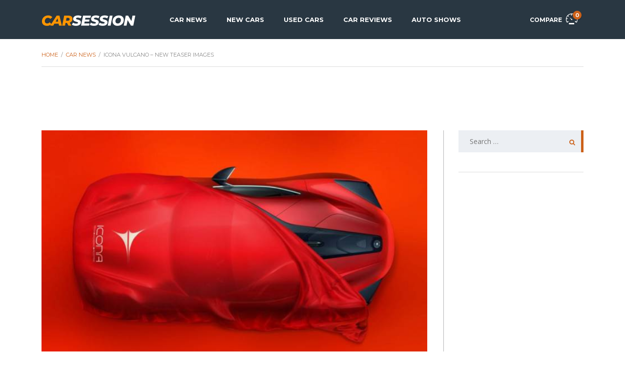

--- FILE ---
content_type: text/html; charset=UTF-8
request_url: https://www.carsession.com/car-news/icona-vulcano-new-teaser-images/
body_size: 11557
content:
<!DOCTYPE html>
<html lang="en-US" prefix="og: https://ogp.me/ns#" class="no-js">
<head>
    <meta charset="UTF-8">
    <meta name="viewport" content="width=device-width, initial-scale=1.0, user-scalable=no">
    <link rel="profile" href="http://gmpg.org/xfn/11">
    	    
    
		
	<title>Icona Vulcano – new teaser images | CarSession</title>

<!-- All In One SEO Pack 3.6.2[285,350] -->
<meta name="description" content="The supercar segment will soon say Hello! to the new Vulcano. The supercar is made in Italy and was designed by Icona, an Italian design house based in Shanghai"/>

<meta name="keywords" content="2013 icona vulcano,2013 shanghai,icona,icona vulcano,icona vulcano teaser,new cars"/>

<script type="application/ld+json" class="aioseop-schema">{"@context":"https://schema.org","@graph":[{"@type":"Organization","@id":"https://www.carsession.com/#organization","url":"https://www.carsession.com/","name":"CarSession","sameAs":["https://facebook.com/CarSession","https://twitter.com/carsession","https://www.youtube.com/user/CarSession"],"logo":{"@type":"ImageObject","@id":"https://www.carsession.com/#logo","url":"https://www.carsession.com/wp-content/themes/carsession/assets/images/logo.jpg","width":600,"height":60},"image":{"@id":"https://www.carsession.com/#logo"},"contactPoint":{"@type":"ContactPoint","url":"https://www.carsession.com/contact/","contactType":"customer support"}},{"@type":"WebSite","@id":"https://www.carsession.com/#website","url":"https://www.carsession.com/","name":"CarSession","publisher":{"@id":"https://www.carsession.com/#organization"},"potentialAction":{"@type":"SearchAction","target":"https://www.carsession.com/?s={search_term_string}","query-input":"required name=search_term_string"}},{"@type":"WebPage","@id":"https://www.carsession.com/car-news/icona-vulcano-new-teaser-images/#webpage","url":"https://www.carsession.com/car-news/icona-vulcano-new-teaser-images/","inLanguage":"en-US","name":"Icona Vulcano - new teaser images","isPartOf":{"@id":"https://www.carsession.com/#website"},"breadcrumb":{"@id":"https://www.carsession.com/car-news/icona-vulcano-new-teaser-images/#breadcrumblist"},"description":"The supercar segment will soon say Hello! to the new Vulcano. The supercar is made in Italy and was designed by Icona, an Italian design house based in Shanghai, China. Today, the Italian brand has released two new teaser images with the upcoming Vulcano.","image":{"@type":"ImageObject","@id":"https://www.carsession.com/car-news/icona-vulcano-new-teaser-images/#primaryimage","url":"https://www.carsession.com/wp-content/uploads/2013/04/Icona-Vulcano-new-teaser-images.jpg","width":1024,"height":619},"primaryImageOfPage":{"@id":"https://www.carsession.com/car-news/icona-vulcano-new-teaser-images/#primaryimage"},"datePublished":"2013-04-13T19:14:45+00:00","dateModified":"2013-04-13T19:14:45+00:00"},{"@type":"NewsArticle","@id":"https://www.carsession.com/car-news/icona-vulcano-new-teaser-images/#newsarticle","isPartOf":{"@id":"https://www.carsession.com/car-news/icona-vulcano-new-teaser-images/#webpage"},"author":{"@id":"https://www.carsession.com/#organization"},"headline":"Icona Vulcano &#8211; new teaser images","datePublished":"2013-04-13T19:14:45+00:00","dateModified":"2013-04-13T19:14:45+00:00","mainEntityOfPage":{"@id":"https://www.carsession.com/car-news/icona-vulcano-new-teaser-images/#webpage"},"publisher":{"@id":"https://www.carsession.com/#organization"},"articleSection":"New Cars, 2013 icona vulcano, 2013 shanghai, icona, icona vulcano, icona vulcano teaser, Miscellaneous","image":{"@type":"ImageObject","@id":"https://www.carsession.com/car-news/icona-vulcano-new-teaser-images/#primaryimage","url":"https://www.carsession.com/wp-content/uploads/2013/04/Icona-Vulcano-new-teaser-images.jpg","width":1024,"height":619}},{"@type":"BreadcrumbList","@id":"https://www.carsession.com/car-news/icona-vulcano-new-teaser-images/#breadcrumblist","itemListElement":[{"@type":"ListItem","position":1,"item":"https://www.carsession.com","name":"Home"},{"@type":"ListItem","position":2,"item":"https://www.carsession.com/car-news/","name":"Car News"},{"@type":"ListItem","position":3,"item":"https://www.carsession.com/car-news/icona-vulcano-new-teaser-images/","name":"Icona Vulcano &#8211; new teaser images"}]}]}</script>
<link rel="canonical" href="https://www.carsession.com/car-news/icona-vulcano-new-teaser-images/"/>
<meta property="og:type" content="article"/>
<meta property="og:title" content="Icona Vulcano – new teaser images | CarSession"/>
<meta property="og:description" content="The supercar segment will soon say Hello! to the new Vulcano. The supercar is made in Italy and was designed by Icona, an Italian design house based in Shanghai, China. Today, the Italian brand has re"/>
<meta property="og:url" content="https://www.carsession.com/car-news/icona-vulcano-new-teaser-images/"/>
<meta property="og:site_name" content="CarSession"/>
<meta property="og:image" content="https://www.carsession.com/wp-content/uploads/2013/04/Icona-Vulcano-new-teaser-images-1024x580.jpg"/>
<meta property="article:section" content="Car News"/>
<meta property="article:tag" content="new cars"/>
<meta property="article:published_time" content="2013-04-13T19:14:45Z"/>
<meta property="article:modified_time" content="2013-04-13T19:14:45Z"/>
<meta property="article:publisher" content="https://www.facebook.com/CarSession"/>
<meta property="og:image:secure_url" content="https://www.carsession.com/wp-content/uploads/2013/04/Icona-Vulcano-new-teaser-images-1024x580.jpg"/>
<meta name="twitter:card" content="summary"/>
<meta name="twitter:site" content="@carsession"/>
<meta name="twitter:creator" content="@carsession"/>
	<script async src="https://www.googletagmanager.com/gtag/js?id=G-0044FP04EC"></script>
	<script>window.dataLayer=window.dataLayer||[];function gtag(){dataLayer.push(arguments);}gtag('js',new Date());gtag('config','G-0044FP04EC');</script>
	<!-- All In One SEO Pack -->
<link rel='dns-prefetch' href='//static.addtoany.com'/>
<link rel='dns-prefetch' href='//pagead2.googlesyndication.com'/>
<link rel='dns-prefetch' href='//fonts.googleapis.com'/>
<link rel='dns-prefetch' href='//s.w.org'/>
<link rel='preconnect' href='https://fonts.googleapis.com'/>
<link rel='preconnect' href='https://fonts.gstatic.com' crossorigin />
<link rel='stylesheet' id='wp-block-library-css' href='https://www.carsession.com/wp-includes/css/dist/block-library/style.min.css?ver=5.2.21' type='text/css' media='all'/>
<link rel='stylesheet' id='stm-stm-icon-css' href='https://www.carsession.com/wp-content/uploads/stm_fonts/stm-icon/A.stm-icon.css,qver=1.1.pagespeed.cf.IGPdHm023r.css' type='text/css' media='all'/>
<link rel='stylesheet' id='owl.carousel-css' href='https://www.carsession.com/wp-content/plugins/stm_vehicles_listing/assets/css/frontend/A.owl.carousel.css,qver=5.2.21.pagespeed.cf.BhuVKu2Rg2.css' type='text/css' media='all'/>
<link rel='stylesheet' id='light-gallery-css' href='https://www.carsession.com/wp-content/plugins/stm_vehicles_listing/assets/css/frontend/A.lightgallery.min.css,qver=5.2.21.pagespeed.cf.gubPwEGz-O.css' type='text/css' media='all'/>
<style id='stm-gdpr-styles-css' media='all'>.stm_gdpr_popup-main{position:fixed;padding:26px 30px 30px;width:380px;border-radius:5px;z-index:9999999}.stm_gdpr_popup-main .stm_gdpr_popup-links{margin-top:15px;font-size:14px}.stm_gdpr_popup-main .stm_gdpr_popup-links:after{content:"";display:table;width:100%;clear:both}.stm_gdpr_popup-main .stm_gdpr_popup-links a{float:right;width:153px;padding:4px 0;text-align:center;position:relative;text-transform:uppercase;background-color:transparent;border:1px solid #fff;text-decoration:none;letter-spacing:.5px;border-radius:3px;font-size:12px;color:#fff;transition:all .3s}.stm_gdpr_popup-main .stm_gdpr_popup-links a.stm_gdpr_popup-accept{float:left;background-color:#5e5cc7;border:1px solid #5e5cc7;margin-left:-5px}.stm_gdpr_popup-main .stm_gdpr_popup-links a:hover{border-color:#fff;background-color:#fff;color:#5e5cc7}#stm-gpdr-form .stm-gdpr-errors{color:#ce0000}#stm-gpdr-form .stm-gdpr-success{color:#056d05}</style>
<link rel='stylesheet' id='font-awesome-min-css' href='https://www.carsession.com/wp-content/plugins/stm-motors-extends/nuxy/metaboxes/assets/vendors/font-awesome.min.css?ver=1769298248' type='text/css' media='all'/>
<link rel='stylesheet' id='stm-theme-style-css' href='https://www.carsession.com/wp-content/themes/motors/style.css?ver=5.1.0' type='text/css' media='all'/>
<link rel='stylesheet' id='child-style-css' href='https://www.carsession.com/wp-content/themes/carsession/style.css?ver=5.2.21' type='text/css' media='all'/>
<link rel='stylesheet' id='stm-theme-default-icons-css' href='https://www.carsession.com/wp-content/themes/motors/assets/fonts/default-icon-font/A.stm-icon.css,qver=5.1.0.pagespeed.cf.PQK5M7x8Xh.css' type='text/css' media='all'/>
<link rel='stylesheet' id='stm-theme-boat-icons-css' href='https://www.carsession.com/wp-content/themes/motors/assets/css/A.boat-icons.css,qver=5.1.0.pagespeed.cf.qyFUwmOzT5.css' type='text/css' media='all'/>
<style id='stm-theme-rental-icons-css' media='all'>@font-face{font-family:'stm-rental';src:url(/wp-content/themes/motors/assets/fonts/rental/stm-rental.eot?n3cuvzq);src:url(/wp-content/themes/motors/assets/fonts/rental/stm-rental.eot?n3cuvzq#iefix) format('embedded-opentype') , url(/wp-content/themes/motors/assets/fonts/rental/stm-rental.ttf?n3cuvzq) format('truetype') , url(/wp-content/themes/motors/assets/fonts/rental/stm-rental.woff?n3cuvzq) format('woff') , url(/wp-content/themes/motors/assets/fonts/rental/stm-rental.svg?n3cuvzq#stm-rental) format('svg');font-weight:normal;font-style:normal}[class^="stm-rental-"],[class*=" stm-rental-"]{font-family:'stm-rental'!important;speak:none;font-style:normal;font-weight:normal;font-variant:normal;text-transform:none;line-height:1;-webkit-font-smoothing:antialiased;-moz-osx-font-smoothing:grayscale}.stm-rental-ac:before{content:"\e909"}.stm-rental-door:before{content:"\e90a"}.stm-rental-baloon_tail:before{content:"\e908"}.stm-rental-bag:before{content:"\e900"}.stm-rental-chair_rent:before{content:"\e901"}.stm-rental-gps_rent:before{content:"\e902"}.stm-rental-medal_rent:before{content:"\e903"}.stm-rental-phone_circle:before{content:"\e904"}.stm-rental-seats:before{content:"\e905"}.stm-rental-support_rent:before{content:"\e906"}.stm-rental-thumbs_rent:before{content:"\e907"}.stm-rental-redo:before{content:"\e90b"}.stm-rental-ico-close:before{content:"\e90c"}</style>
<style id='stm-theme-magazine-icons-css' media='all'>@font-face{font-family:'magazine-icon';src:url(/wp-content/themes/motors/assets/fonts/magazine/magazine-icon.eot?tpln9j);src:url(/wp-content/themes/motors/assets/fonts/magazine/magazine-icon.eot?tpln9j#iefix) format('embedded-opentype') , url(/wp-content/themes/motors/assets/fonts/magazine/magazine-icon.ttf?tpln9j) format('truetype') , url(/wp-content/themes/motors/assets/fonts/magazine/magazine-icon.woff?tpln9j) format('woff') , url(/wp-content/themes/motors/assets/fonts/magazine/magazine-icon.svg?tpln9j#stm-icon) format('svg');font-weight:normal;font-style:normal}[class^="mg-icon-"],[class*=" mg-icon-"]{font-family:'magazine-icon'!important;speak:none;font-style:normal;font-weight:normal;font-variant:normal;text-transform:none;line-height:1;-webkit-font-smoothing:antialiased;-moz-osx-font-smoothing:grayscale}.mg-icon-standart:before{content:"\e900"}.mg-icon-video:before{content:"\e901"}</style>
<link rel='stylesheet' id='stm_default_google_font-css' href='https://fonts.googleapis.com/css?family=Montserrat%3A400%2C500%2C600%2C700%2C800%2C900%7COpen+Sans%3A300%2C400%2C500%2C700%2C800%2C900&#038;subset=latin%2Clatin-ext&#038;display=swap&#038;ver=5.1.0' type='text/css' media='all'/>
<link rel='stylesheet' id='boostrap-css' href='https://www.carsession.com/wp-content/themes/motors/assets/css/A.bootstrap.min.css,qver=5.1.0.pagespeed.cf.8XYTill9fw.css' type='text/css' media='all'/>
<link rel='stylesheet' id='stm-select2-css' href='https://www.carsession.com/wp-content/themes/motors/assets/css/A.select2.min.css,qver=5.1.0.pagespeed.cf.B278LoP9g1.css' type='text/css' media='all'/>
<link rel='stylesheet' id='stm-datetimepicker-css' href='https://www.carsession.com/wp-content/themes/motors/assets/css/A.jquery.stmdatetimepicker.css,qver=5.1.0.pagespeed.cf.ObVpgx1Vih.css' type='text/css' media='all'/>
<link rel='stylesheet' id='stm-jquery-ui-css-css' href='https://www.carsession.com/wp-content/themes/motors/assets/css/A.jquery-ui.css,qver=5.1.0.pagespeed.cf.ngPkaPN7rs.css' type='text/css' media='all'/>
<link rel='stylesheet' id='stm-skin-custom-css' href='https://www.carsession.com/wp-content/uploads/stm_uploads/A.skin-custom.css,qver=173.pagespeed.cf.-0Z0YZkm4r.css' type='text/css' media='all'/>
<link rel='stylesheet' id='stm-theme-style-animation-css' href='https://www.carsession.com/wp-content/themes/motors/assets/css/A.animation.css,qver=5.1.0.pagespeed.cf.ubntoWrzQz.css' type='text/css' media='all'/>
<link rel='stylesheet' id='stm-wpcfto-styles-css' href='https://www.carsession.com/wp-content/uploads/stm_uploads/A.wpcfto-generate.css,qver=44.pagespeed.cf.nYd6CI2_ug.css' type='text/css' media='all'/>
<link rel='stylesheet' id='addtoany-css' href='https://www.carsession.com/wp-content/plugins/add-to-any/addtoany.min.css?ver=1.16' type='text/css' media='all'/>
<script type='text/javascript'>window.a2a_config=window.a2a_config||{};a2a_config.callbacks=[];a2a_config.overlays=[];a2a_config.templates={};</script>
<script type='text/javascript' async src='https://static.addtoany.com/menu/page.js'></script>
<script type='text/javascript' src='https://www.carsession.com/wp-includes/js/jquery/jquery.js?ver=1.12.4-wp'></script>
<script type='text/javascript' src='https://www.carsession.com/wp-includes/js/jquery/jquery-migrate.min.js?ver=1.4.1'></script>
<script type='text/javascript' async src='https://www.carsession.com/wp-content/plugins/add-to-any/addtoany.min.js?ver=1.1'></script>
<script type='text/javascript' defer>//<![CDATA[
(function(window){'use strict';function classReg(className){return new RegExp("(^|\\s+)"+className+"(\\s+|$)");}var hasClass,addClass,removeClass;if('classList'in document.documentElement){hasClass=function(elem,c){return elem.classList.contains(c);};addClass=function(elem,c){elem.classList.add(c);};removeClass=function(elem,c){elem.classList.remove(c);};}else{hasClass=function(elem,c){return classReg(c).test(elem.className);};addClass=function(elem,c){if(!hasClass(elem,c)){elem.className=elem.className+' '+c;}};removeClass=function(elem,c){elem.className=elem.className.replace(classReg(c),' ');};}function toggleClass(elem,c){var fn=hasClass(elem,c)?removeClass:addClass;fn(elem,c);}var classie={hasClass:hasClass,addClass:addClass,removeClass:removeClass,toggleClass:toggleClass,has:hasClass,add:addClass,remove:removeClass,toggle:toggleClass};if(typeof define==='function'&&define.amd){define(classie);}else if(typeof exports==='object'){module.exports=classie;}else{window.classie=classie;}})(window);
//]]></script>
<script type='text/javascript' defer>//<![CDATA[
(function(factory){if(typeof define==='function'&&define.amd){define(['jquery'],factory);}else if(typeof exports==='object'){factory(require('jquery'));}else{factory(jQuery);}}(function($){var pluses=/\+/g;function encode(s){return config.raw?s:encodeURIComponent(s);}function decode(s){return config.raw?s:decodeURIComponent(s);}function stringifyCookieValue(value){return encode(config.json?JSON.stringify(value):String(value));}function parseCookieValue(s){if(s.indexOf('"')===0){s=s.slice(1,-1).replace(/\\"/g,'"').replace(/\\\\/g,'\\');}try{s=decodeURIComponent(s.replace(pluses,' '));return config.json?JSON.parse(s):s;}catch(e){}}function read(s,converter){var value=config.raw?s:parseCookieValue(s);return stm_is_function(converter)?converter(value):value;}var config=$.cookie=function(key,value,options){if(value!==undefined&&!stm_is_function(value)){options=$.extend({},config.defaults,options);if(typeof options.expires==='number'){var days=options.expires,t=options.expires=new Date();t.setTime(+t+days*864e+5);}return(document.cookie=[encode(key),'=',stringifyCookieValue(value),options.expires?'; expires='+options.expires.toUTCString():'',options.path?'; path='+options.path:'',options.domain?'; domain='+options.domain:'',options.secure?'; secure':''].join(''));}var result=key?undefined:{};var cookies=document.cookie?document.cookie.split('; '):[];for(var i=0,l=cookies.length;i<l;i++){var parts=cookies[i].split('=');var name=decode(parts.shift());var cookie=parts.join('=');if(key&&key===name){result=read(cookie,value);break;}if(!key&&(cookie=read(cookie))!==undefined){result[name]=cookie;}}return result;};config.defaults={};$.removeCookie=function(key,options){if($.cookie(key)===undefined){return false;}$.cookie(key,'',$.extend({},options,{expires:-1}));return!$.cookie(key);};function stm_is_function(func){return typeof func==="function";}}));
//]]></script>
<script type='text/javascript' async src='//pagead2.googlesyndication.com/pagead/js/adsbygoogle.js'></script>
<link rel='https://api.w.org/' href='https://www.carsession.com/wp-json/'/>
<link rel="alternate" type="application/json+oembed" href="https://www.carsession.com/wp-json/oembed/1.0/embed?url=https%3A%2F%2Fwww.carsession.com%2Fcar-news%2Ficona-vulcano-new-teaser-images%2F"/>
<link rel="alternate" type="text/xml+oembed" href="https://www.carsession.com/wp-json/oembed/1.0/embed?url=https%3A%2F%2Fwww.carsession.com%2Fcar-news%2Ficona-vulcano-new-teaser-images%2F&#038;format=xml"/>
	<script type="text/javascript">var stm_ajaxurl='https://www.carsession.com/wp-admin/admin-ajax.php';</script>
	        <script type="text/javascript">var stm_lang_code='en';var ajaxurl='https://www.carsession.com/wp-admin/admin-ajax.php';var stm_site_blog_id="1";var stm_added_to_compare_text="Added to compare";var stm_removed_from_compare_text="was removed from compare";var stm_already_added_to_compare_text="You have already added 3 cars";</script>
        	<script type="text/javascript">var stm_wpcfto_ajaxurl='https://www.carsession.com/wp-admin/admin-ajax.php';</script>

	<style>.vue_is_disabled{display:none}</style>
		<script>var stm_wpcfto_nonces={"wpcfto_save_settings":"b03f28cb2e","get_image_url":"6fd0975ac7","wpcfto_upload_file":"bb8bfe78d8","wpcfto_search_posts":"0e9cbd3e97"};</script>
	<noscript><style>.wpb_animate_when_almost_visible{opacity:1}</style></noscript></head>


<body class="post-template-default single single-post postid-68297 single-format-standard stm-macintosh no_margin stm-template-car_magazine stm-user-not-logged-in header_remove_cart stm-layout-header-car_magazine has-breadcrumb_navxt wpb-js-composer js-comp-ver-6.7.0 vc_responsive" ontouchstart=""><noscript><meta HTTP-EQUIV="refresh" content="0;url='https://www.carsession.com/car-news/icona-vulcano-new-teaser-images/?PageSpeed=noscript'" /><style><!--table,div,span,font,p{display:none} --></style><div style="display:block">Please click <a href="https://www.carsession.com/car-news/icona-vulcano-new-teaser-images/?PageSpeed=noscript">here</a> if you are not redirected within a few seconds.</div></noscript>
<div id="wrapper">
					<div id="header">
				
<div class="header-magazine header-magazine-unfixed " style="background-color: rgba(41,55,66,1);">

	<div class="magazine-header-bg"></div>
	<div class="container header-inner-content">
		<!--Logo-->
		<div class="magazine-logo-main" style="">
			                <a class="bloglogo" href="https://www.carsession.com/">
                    <img src="https://www.carsession.com/wp-content/themes/carsession/assets/images/logo.svg" style="width: 193px;height: 27px;" title="Home" alt="Logo"/>
                </a>		
					</div>

		<div class="magazine-service-right clearfix" style="">

			<div class="magazine-right-actions clearfix">
                <div class="magazine-menu-mobile-wrapper">
                    <div class="stm-menu-trigger">
                        <span></span>
                        <span></span>
                        <span></span>
                    </div>
                    <div class="stm-opened-menu-magazine">
                        <ul class="magazine-menu-mobile header-menu heading-font visible-xs visible-sm clearfix">
                            <li id="menu-item-2633" class="menu-item menu-item-type-custom menu-item-object-custom menu-item-2633"><a href="/car-news/">Car News</a></li>
<li id="menu-item-14315" class="menu-item menu-item-type-custom menu-item-object-custom menu-item-14315"><a href="/new-cars/">New Cars</a></li>
<li id="menu-item-14224" class="menu-item menu-item-type-custom menu-item-object-custom menu-item-14224"><a href="/cars/?condition=used">Used Cars</a></li>
<li id="menu-item-2629" class="menu-item menu-item-type-custom menu-item-object-custom menu-item-2629"><a href="/review/">Car Reviews</a></li>
<li id="menu-item-2630" class="menu-item menu-item-type-custom menu-item-object-custom menu-item-2630"><a href="/auto-shows/">Auto Shows</a></li>

                                                                <li class="stm_compare_mobile"><a href="https://www.carsession.com/car-comparisons/">Compare</a></li>
                                                                                    </ul>
                                            </div>
                </div>
				<!--Socials-->
				
				<!-- Header top bar Socials -->
				                                        <div class="pull-right">
                            <a class="lOffer-compare heading-font" href="https://www.carsession.com/car-comparisons/" title="View compared items">
                                Compare                                <i class="stm-icon-speedometr2 " style=""></i>                                <span class="list-badge"><span class="stm-current-cars-in-compare"></span></span>
                            </a>
                        </div>
                    							</div>

			<ul class="magazine-menu header-menu clearfix" style="">
				<li class="menu-item menu-item-type-custom menu-item-object-custom menu-item-2633"><a href="/car-news/">Car News</a></li>
<li class="menu-item menu-item-type-custom menu-item-object-custom menu-item-14315"><a href="/new-cars/">New Cars</a></li>
<li class="menu-item menu-item-type-custom menu-item-object-custom menu-item-14224"><a href="/cars/?condition=used">Used Cars</a></li>
<li class="menu-item menu-item-type-custom menu-item-object-custom menu-item-2629"><a href="/review/">Car Reviews</a></li>
<li class="menu-item menu-item-type-custom menu-item-object-custom menu-item-2630"><a href="/auto-shows/">Auto Shows</a></li>
			</ul>
		</div>
	</div>
</div>				</div> <!-- id header -->
				
						<div id="main" style="margin-top: -80px;">
			<div class="stm_breadcrumbs_unit heading-font">
		<div class="container">
			<div class="navxtBreads">
				<!-- Breadcrumb NavXT 6.6.0 -->
<span property="itemListElement" typeof="ListItem"><a property="item" typeof="WebPage" title="Home" href="https://www.carsession.com" class="home"><span property="name">Home</span></a><meta property="position" content="1"></span> / <span property="itemListElement" typeof="ListItem"><a property="item" typeof="WebPage" title="Go to Car News" href="https://www.carsession.com/car-news/" class="post-root post post-post"><span property="name">Car News</span></a><meta property="position" content="2"></span> / <span property="itemListElement" typeof="ListItem"><span property="name" class="post post-post current-item">Icona Vulcano &#8211; new teaser images</span><meta property="url" content="https://www.carsession.com/car-news/icona-vulcano-new-teaser-images/"><meta property="position" content="3"></span>			</div>
		</div>
	</div>
	<div id="post-68297" class="post-68297 post type-post status-publish format-standard has-post-thumbnail hentry category-new-vehicles tag-2013-icona-vulcano tag-2013-shanghai tag-icona tag-icona-vulcano tag-icona-vulcano-teaser ymm-make-miscellaneous">
		<div class="stm-single-post">
			<div class="container">
			<div class="row">

	<!-- Post Single Horizontal Top (105150) -->
<div style="width: auto; height: 100px;">
<ins class="adsbygoogle" style="display: block;width: 100%;height: 90px;" data-ad-client="ca-pub-6772297789150570" data-ad-slot="6419341994" data-full-width-responsive="true"></ins><script>(adsbygoogle=window.adsbygoogle||[]).push({});</script>
</div>	
		
    <div class="col-md-9 col-sm-12 col-xs-12"><div class="sidebar-margin-top clearfix"></div>
    <!--Post thumbnail-->
            <div class="post-thumbnail">
            <img width="690" height="410" src="https://www.carsession.com/wp-content/uploads/2013/04/Icona-Vulcano-new-teaser-images-690x410.jpg" class="img-responsive wp-post-image" alt="Icona Vulcano - new teaser images"/>        </div>
    
    <div class="post-top-content">
	<div class="r-t-c-left">
		<div class="r-t-c-author heading-font">
			<div class="author-ava-wrap">
							</div>
					</div>
		<div class="r-t-c-date-num heading-font">
			<i class="stm-icon-ico_mag_calendar"></i>
			13 Apr 2013		</div>
        <div class="r-t-c-comment-num heading-font">
			<i class="stm-icon-ico_mag_reviews"></i>
			0		</div>
		<div class="r-t-c-share">
            		</div>
	</div>
	<div class="r-t-c-right">
		<!--Title-->
		<h1 class="post-title">Icona Vulcano &#8211; new teaser images</h1>
		
        <div class="post-content">
        	<!--Post Content-->
            <p>The supercar segment will soon say Hello! to the new Vulcano. The supercar is made in Italy and was designed by Icona, an Italian design house based in Shanghai, China.<br/>
&nbsp;<br/>
Today, the Italian brand has released two new teaser images with the upcoming Vulcano. The world premiere of the new Icona Vulcano will take place at the 2013 Shanghai Auto Show this April and will feature a mid-mounted conventional engine and a pair of electric motors.&nbsp;<br/>
&nbsp;<br/>
As you already know the drive train is the &quot;baby&quot; of Claudio Lomabrdi, former power train technical director of Ferrari. According to the Italian maker, the Vulcano will be able to sprint from stand still to 200 km/h in less than 10 seconds, while the top speed will be clocked at the 349 km/h.&nbsp;</p>
            <!--Gallery-->
            
<div class="stm-carousel-fullwidth-wrapper">
    <div class="stm-carousel owl-carousel media-carousel-93776  stm-carousel-fullwidth">

        
                <div class="media-carousel-item">
                                        <a class="stm_fancybox" href="https://www.carsession.com/wp-content/uploads/2013/04/Icona-Vulcano-new-teaser-images-1024x580.jpg" data-sub-html="" title="Icona Vulcano &#8211; new teaser images" rel="media-carousel-93776">
                        <img width="200" height="200" src="https://www.carsession.com/wp-content/uploads/2013/04/Icona-Vulcano-new-teaser-images-200x200.jpg" class="attachment-thumbnail" alt="Icona Vulcano - new teaser images"/>	
                    </a>
                </div>

            
                <div class="media-carousel-item">
                                        <a class="stm_fancybox" href="https://www.carsession.com/wp-content/uploads/2013/04/Icona-Vulcano-new-teaser-images-1231197668-703x580.jpg" data-sub-html="" title="Icona Vulcano &#8211; new teaser images" rel="media-carousel-93776">
                        <img width="200" height="200" src="https://www.carsession.com/wp-content/uploads/2013/04/Icona-Vulcano-new-teaser-images-1231197668-200x200.jpg" class="attachment-thumbnail" alt="Icona Vulcano - new teaser images"/>	
                    </a>
                </div>

            
                <div class="media-carousel-item">
                                        <a class="stm_fancybox" href="https://www.carsession.com/wp-content/uploads/2013/04/Icona-Vulcano-new-teaser-images-1667432111.jpg" data-sub-html="" title="Icona Vulcano &#8211; new teaser images" rel="media-carousel-93776">
                        <img width="200" height="200" src="https://www.carsession.com/wp-content/uploads/2013/04/Icona-Vulcano-new-teaser-images-1667432111-200x200.jpg" class="attachment-thumbnail" alt="Icona Vulcano - new teaser images"/>	
                    </a>
                </div>

            
    </div>
</div>

<style>.stm-carousel .owl-nav.disabled{display:none!important}</style>


<script>(function($){"use strict";var $owl=$('.media-carousel-93776');$(window).on('load',function(){var owlRtl=false;if($('body').hasClass('rtl')){owlRtl=true;}$owl.on('initialized.owl.carousel',function(e){setTimeout(function(){$owl.find('.owl-dots').before('<div class="stm-owl-prev"><i class="fas fa-angle-left"></i></div>');$owl.find('.owl-dots').after('<div class="stm-owl-next"><i class="fas fa-angle-right"></i></div>');$owl.find('.owl-nav, .owl-dots, .stm-owl-prev, .stm-owl-next').wrapAll("<div class='owl-controls'></div>");},500);});$owl.owlCarousel({rtl:owlRtl,items:3,smartSpeed:800,dots:true,margin:10,autoplay:false,loop:true,responsiveRefreshRate:1000,responsive:{0:{items:1},500:{items:2,loop:false},768:{items:1,loop:false},991:{items:2,loop:false},1025:{items:4}}});$owl.on('click','.stm-owl-prev',function(){$owl.trigger('prev.owl.carousel');});$owl.on('click','.stm-owl-next',function(){$owl.trigger('next.owl.carousel');});});})(jQuery);</script>			<!--Attribution-->
							<span class="post-sources">
            		<span class="h6">Source:</span>
            		            			<span class="post-source">Icona</span>
            		            	</span>
                        <div class="clearfix"></div>
        </div>
	</div>
</div>
    
	<div class="row">
		<!-- Post Single Horizontal Bottom (104811) --><ins class="adsbygoogle" style="display: block;" data-ad-client="ca-pub-6772297789150570" data-ad-slot="6419341994" data-ad-format="horizontal" data-full-width-responsive="true"></ins><script>(adsbygoogle=window.adsbygoogle||[]).push({});</script>	</div>
    
    <div class="blog-meta-bottom">
        <div class="clearfix">
            <div class="left">
                <!--Tags-->
                            </div>

            <div class="right">
                <div class="stm-shareble stm-single-car-link">
                    <a href="#" class="car-action-unit stm-share" title="Share this" download>
                        <i class="stm-icon-share"></i>
                        Share this                    </a>
                                            <div class="stm-a2a-popup">
                            <div class="addtoany_shortcode"><div class="a2a_kit a2a_kit_size_32 addtoany_list" data-a2a-url="https://www.carsession.com/car-news/icona-vulcano-new-teaser-images/" data-a2a-title="Icona Vulcano – new teaser images"><a class="a2a_button_facebook" href="https://www.addtoany.com/add_to/facebook?linkurl=https%3A%2F%2Fwww.carsession.com%2Fcar-news%2Ficona-vulcano-new-teaser-images%2F&amp;linkname=Icona%20Vulcano%20%E2%80%93%20new%20teaser%20images" title="Facebook" rel="nofollow noopener" target="_blank"></a><a class="a2a_button_twitter" href="https://www.addtoany.com/add_to/twitter?linkurl=https%3A%2F%2Fwww.carsession.com%2Fcar-news%2Ficona-vulcano-new-teaser-images%2F&amp;linkname=Icona%20Vulcano%20%E2%80%93%20new%20teaser%20images" title="Twitter" rel="nofollow noopener" target="_blank"></a><a class="a2a_button_email" href="https://www.addtoany.com/add_to/email?linkurl=https%3A%2F%2Fwww.carsession.com%2Fcar-news%2Ficona-vulcano-new-teaser-images%2F&amp;linkname=Icona%20Vulcano%20%E2%80%93%20new%20teaser%20images" title="Email" rel="nofollow noopener" target="_blank"></a><a class="a2a_dd addtoany_share_save addtoany_share" href="https://www.addtoany.com/share"></a></div></div>                        </div>
                                    </div>
            </div>
        </div>
    </div>

    <!--Author info-->
    
    <!--Previous Next Post Pagination-->
    <div class="stm_prev_next_pagination">
    <div class="left">
                <a href="https://www.carsession.com/car-news/first-teaser-images-for-the-peugeot-208-t16-race-car/">
            <div class="img">
                <img width="200" height="200" src="https://www.carsession.com/wp-content/uploads/2013/04/First-teaser-images-for-the-Peugeot-208-T16-race-car-200x200.jpg" class="attachment-thumbnail size-thumbnail wp-post-image" alt="First teaser images for the Peugeot 208 T16 race car"/>            </div>
            <div class="post-data">
                <div class="top">
                    <span class="pagi-label heading-font">
                        PREVIOUS                    </span>
                    <span class="date normal_font">
                        13 Apr 2013                    </span>
                </div>
                <div class="bottom heading-font">
                    First teaser images for the Peugeot 208 T16 race car                </div>
            </div>
        </a>
            </div>
    <div class="right">
                    <a href="https://www.carsession.com/car-news/volkswagen-delivered-2-27-million-vehicles-in-first-quarter-of-2013/">
                <div class="img">
                    <img width="200" height="200" src="https://www.carsession.com/wp-content/uploads/2013/04/Volkswagen-delivered-227-million-vehicles-in-first-quarter-of-2013-200x200.jpg" class="attachment-thumbnail size-thumbnail wp-post-image" alt="Volkswagen delivered 2.27 million vehicles in first quarter of 2013"/>                </div>
                <div class="post-data">
                    <div class="top">
                    <span class="pagi-label heading-font">
                        NEXT                    </span>
                        <span class="date normal_font">
                        13 Apr 2013                    </span>
                    </div>
                    <div class="bottom heading-font">
                        Volkswagen delivered 2.27 million vehicles in first quarter of 2013                    </div>
                </div>
            </a>
            </div>
</div>


    <!--Comments-->
    
    </div>

    <!--Sidebar-->
    <div class="col-md-3 hidden-sm hidden-xs"><aside id="search-4" class="widget widget-default widget_search"><div class="widget-title"><h4>Search News</h4></div><form role="search" method="get" class="search-form" action="https://www.carsession.com/">
				<label>
					<span class="screen-reader-text">Search for:</span>
					<input type="search" class="search-field" placeholder="Search &hellip;" value="" name="s"/>
				</label>
				<input type="submit" class="search-submit" value="Search"/>
			</form></aside><aside id="custom_html-7" class="widget_text widget widget-default widget_custom_html"><div class="textwidget custom-html-widget"><!-- News Sidebar -->
<ins class="adsbygoogle" style="display:block" data-ad-client="ca-pub-6772297789150570" data-ad-slot="6419341994" data-ad-format="auto" data-full-width-responsive="true"></ins>
<script>(adsbygoogle=window.adsbygoogle||[]).push({});</script></div></aside><aside id="custom_html-9" class="widget_text widget widget-default widget_custom_html"><div class="textwidget custom-html-widget"></div></aside></div></div>			</div>
		</div>
	</div>
</div> <!--main-->
</div> <!--wrapper-->
	<footer id="footer">
					
		<div id="footer-main">
			<div class="footer_widgets_wrapper less_4">
				<div class="container">
					<div class="widgets cols_4 clearfix">
						<aside id="custom_html-3" class="widget_text widget widget_custom_html"><div class="widget_text widget-wrapper"><div class="textwidget custom-html-widget"><div class="widget-title"><a href="/"><img width="193" height="27" src="https://www.carsession.com/wp-content/themes/carsession/assets/images/logo.svg" alt="CarSession"></a></div>
<!--<a href="#" class="stm-button btn-magazine-green">More Info</a>--></div></div></aside><aside id="nav_menu-7" class="widget widget_nav_menu"><div class="widget-wrapper"><div class="widget-title"><h6>Learn More</h6></div><div class="menu-footer-learn-more-container"><ul id="menu-footer-learn-more" class="menu"><li id="menu-item-2796" class="menu-item menu-item-type-custom menu-item-object-custom menu-item-2796"><a href="/about/">About Us</a></li>
<li id="menu-item-2801" class="menu-item menu-item-type-custom menu-item-object-custom menu-item-2801"><a href="/contact/">Contact Us</a></li>
<li id="menu-item-2798" class="menu-item menu-item-type-custom menu-item-object-custom menu-item-2798"><a href="/about/privacy/">Privacy Policy</a></li>
<li id="menu-item-2799" class="menu-item menu-item-type-custom menu-item-object-custom menu-item-2799"><a href="/about/terms/">Terms of Service</a></li>
<li id="menu-item-2836" class="menu-item menu-item-type-custom menu-item-object-custom menu-item-2836"><a href="/about/privacy/#ad-choices">Your Ad Choices</a></li>
<li id="menu-item-105095" class="menu-item menu-item-type-custom menu-item-object-custom menu-item-105095"><a href="/car-loan-calculator/">Car Calculator</a></li>
</ul></div></div></aside><aside id="nav_menu-5" class="widget widget_nav_menu"><div class="widget-wrapper"><div class="widget-title"><h6>Sections</h6></div><div class="menu-footer-sections-container"><ul id="menu-footer-sections" class="menu"><li id="menu-item-2805" class="menu-item menu-item-type-custom menu-item-object-custom menu-item-2805"><a href="/car-news/">Car News</a></li>
<li id="menu-item-14334" class="menu-item menu-item-type-custom menu-item-object-custom menu-item-14334"><a href="/new-cars/">New Cars</a></li>
<li id="menu-item-14335" class="menu-item menu-item-type-custom menu-item-object-custom menu-item-14335"><a href="/cars/?condition=used">Used Cars</a></li>
<li id="menu-item-2806" class="menu-item menu-item-type-custom menu-item-object-custom menu-item-2806"><a href="/review/">Car Reviews</a></li>
<li id="menu-item-2807" class="menu-item menu-item-type-custom menu-item-object-custom menu-item-2807"><a href="/auto-shows/">Auto Shows</a></li>
<li id="menu-item-2803" class="menu-item menu-item-type-custom menu-item-object-custom menu-item-2803"><a href="/car-comparisons/">Compare Cars</a></li>
</ul></div></div></aside><aside id="nav_menu-6" class="widget widget_nav_menu"><div class="widget-wrapper"><div class="widget-title"><h6>Our Partners</h6></div><div class="menu-footer-our-network-container"><ul id="menu-footer-our-network" class="menu"><li id="menu-item-2791" class="menu-item menu-item-type-custom menu-item-object-custom menu-item-2791"><a href="https://www.motortab.com/">Motor Tab Maintenance Log</a></li>
<li id="menu-item-2792" class="menu-item menu-item-type-custom menu-item-object-custom menu-item-2792"><a href="http://www.cartips.com/">Car Tips and Advice</a></li>
</ul></div></div></aside>					</div>
				</div>
			</div>
		</div>

		


				<div id="footer-copyright" style=background-color:#232628>

			
			<div class="container footer-copyright">
				<div class="row">
                    					<div class="col-md-8 col-sm-8">
						<div class="clearfix">
															<div class="copyright-text">© 2022 CarSession.com. All rights reserved.</div>
													</div>
					</div>
					<div class="col-md-4 col-sm-4">
						<div class="clearfix">
							<div class="pull-right xs-pull-left">
																<!-- Header top bar Socials -->
																	<div class="pull-right">
										<div class="copyright-socials">
											<ul class="clearfix">
																									<li>
														<a href="https://facebook.com/CarSession" target="_blank">
															<i class="fab fa-facebook"></i>
														</a>
													</li>
																									<li>
														<a href="https://twitter.com/carsession" target="_blank">
															<i class="fab fa-twitter"></i>
														</a>
													</li>
																									<li>
														<a href="https://www.youtube.com/user/CarSession" target="_blank">
															<i class="fab fa-youtube"></i>
														</a>
													</li>
																							</ul>
										</div>
									</div>
															</div>
						</div>
					</div>
                    				</div>
			</div>
		</div>
			<div class="global-alerts"></div>		<!-- Searchform -->
		<div class="modal" id="searchModal" tabindex="-1" role="dialog" aria-labelledby="searchModal">
	<div class="modal-dialog" role="document">
		<div class="modal-content">
		
			<div class="modal-body heading_font">
				<div class="search-title">Search</div>
				<form method="get" id="searchform" action="https://www.carsession.com/">
				    <div class="search-wrapper">
				        <input placeholder="Start typing here..." type="text" class="form-control search-input" value="" name="s" id="s"/>
				        <button type="submit" class="search-submit"><i class="fas fa-search"></i></button>
				    </div>
				</form>
			</div>
		
		</div>
	</div>
</div>	</footer>
	
    <script type="text/javascript">var countdownDay='Day';var countdownHrs='Hrs';var countdownMin='Min';var countdownSec='Sec';</script>
        <script>var stm_motors_currentAjaxUrl='https://www.carsession.com/car-news/icona-vulcano-new-teaser-images/';var resetAllTxt='Reset All';var prevText='Previous';var nextText='Next';var is_rental='';var file_type='file type noimg';var file_size='file size big';var max_img_quant='max imgs 3';var currentLocale='en';var noFoundSelect2='No results found';var stm_login_to_see_plans='Please, log in to view your available plans';var allowDealerAddCategory='';var filterRemoveHidden='80e1117bac';var addToCompare='b7544a76ee';var addTestDrive='f53dd9ee46';var addTradeOffer='6a12043fb4';var loadMoreCars='49a030a306';var getCarPrice='00458b003c';var addToFav='c8d39fa15c';var getFav='b709d53ef9';var dealerLoadCars='c98e1191d0';var dealerLoadReviews='d20082ec0a';var submitReview='0212450057';var restorePassword='1d6597c0be';var reportReview='b8f9a1e7db';var loadDealersList='58402a5f40';var addACar='fe70530605';var getCarsInvtMap='5fae977cef';var sellerPhone='453a5bb8a5';var subsChangeStatus='c98ba53e8d';var rentalCheckCar='5929af1043';var availableCarDate='57bf73ce58';var stickyPostsMagazn='b12fd894d9';var getEvents='7e62b0c750';var testDriveModal='9c8b4a113f';var clearData='97b00685ef';var invNoFilter='889b26b512';var valueMyCar='52f0345073';var getFileSize='66c84d9b58';var sellOnlineNonce='0f45284def';var compare_init_object={"listings":[]};var ajax_url='https://www.carsession.com/wp-admin/admin-ajax.php';</script>
    <script type="text/html" id="wpb-modifications"></script><script type='text/javascript' defer src='https://www.carsession.com/wp-content/plugins/stm_vehicles_listing/assets/js/frontend/owl.carousel.js.pagespeed.jm.hTciP44AsQ.js'></script>
<script type='text/javascript' src='https://www.carsession.com/wp-content/plugins/stm_vehicles_listing/assets/js/frontend/lightgallery.min.js.pagespeed.jm.tM_GY92rX_.js'></script>
<script type='text/javascript' src='https://www.carsession.com/wp-includes/js/jquery/ui/core.min.js?ver=1.11.4'></script>
<script type='text/javascript' src='https://www.carsession.com/wp-includes/js/jquery/ui/widget.min.js?ver=1.11.4'></script>
<script type='text/javascript' src='https://www.carsession.com/wp-includes/js/jquery/ui/mouse.min.js?ver=1.11.4'></script>
<script type='text/javascript' src='https://www.carsession.com/wp-includes/js/jquery/ui/slider.min.js?ver=1.11.4'></script>
<script src="https://www.carsession.com/wp-content/plugins/stm_vehicles_listing/assets/js/frontend/init.js+filter.js.pagespeed.jc.m-fC2NrWtM.js"></script><script>eval(mod_pagespeed_aY4YS25mNy);</script>
<script>eval(mod_pagespeed_aXai$zoq_W);</script>
<script type='text/javascript'>//<![CDATA[
var stm_gdpr_vars={"AjaxUrl":"https:\/\/www.carsession.com\/wp-admin\/admin-ajax.php","error_prefix":"Some errors occurred:","success":"Your request have been submitted. Check your email to validate your data request."};
//]]></script>
<script type='text/javascript'>//<![CDATA[
jQuery(document).ready(function($){$('#stm_gdpr_popup_accept').bind('click',acceptAction);function acceptAction(e){e.preventDefault();jQuery.post(stm_gdpr_vars.AjaxUrl,{"action":"stm_gdpr_cookie_accept"});jQuery('#stm_gdpr_popup-main').fadeOut();}$('#stm-gpdr-form').on('submit',function(event){event.preventDefault();var data={'action':'stm_gpdr_data_request','stm_gpdr_data_type':$('input[name=stm_gpdr_data_type]:checked','#stm-gpdr-form').val(),'stm_gpdr_data_email':$('#stm_gpdr_data_email').val(),};$('.stm-gdpr-errors').remove();$('.stm-gdpr-success').remove();$.ajax({url:stm_gdpr_vars.AjaxUrl,type:'post',data:data,success:function(response){if('success'!==response.data){$('#stm-gpdr-form').append('<div class="stm-gdpr-errors" style="display:none;">'+stm_gdpr_vars.error_prefix+'<br />'+response.data+'</div>');$('.stm-gdpr-errors').slideDown();}else{$('#stm-gpdr-form').append('<div class="stm-gdpr-success" style="display:none;">'+stm_gdpr_vars.success+'</div>');$('.stm-gdpr-success').slideDown();}}});});});
//]]></script>
<script type='text/javascript' src='https://www.carsession.com/wp-includes/js/jquery/ui/effect.min.js?ver=1.11.4'></script>
<script type='text/javascript' src='https://www.carsession.com/wp-includes/js/jquery/ui/effect-slide.min.js?ver=1.11.4'></script>
<script type='text/javascript' src='https://www.carsession.com/wp-includes/js/jquery/ui/draggable.min.js?ver=1.11.4'></script>
<script type='text/javascript' src='https://www.carsession.com/wp-includes/js/jquery/ui/droppable.min.js?ver=1.11.4'></script>
<script src="https://www.carsession.com/wp-content/themes/motors/assets/js/bootstrap.min.js,qver==5.1.0+lazyload.js,qver==5.1.0+jquery.touch.punch.min.js,qver==5.1.0.pagespeed.jc.67_SzBAaDj.js"></script><script>eval(mod_pagespeed_i_lPvvd2NS);</script>
<script>eval(mod_pagespeed_G_81mlQqoC);</script>
<script>eval(mod_pagespeed_CVmvaDx5hW);</script>
<script src="https://www.carsession.com/wp-content/themes/motors/assets/js/select2.full.min.js,qver==5.1.0+jquery.uniform.min.js,qver==5.1.0.pagespeed.jc.m424qNyyAZ.js"></script><script>eval(mod_pagespeed_VB2Jaxu5ll);</script>
<script>eval(mod_pagespeed_SZkHdO09kN);</script>
<script type='text/javascript' src='https://www.carsession.com/wp-content/themes/motors/assets/js/stm_dt_picker.js,qver=5.1.0.pagespeed.jm.Z2aJTXxOLN.js'></script>
<script type='text/javascript'>//<![CDATA[
var stm_i18n={"remove_from_compare":"Remove from compare","remove_from_favorites":"Remove from favorites"};
//]]></script>
<script type='text/javascript' src='https://www.carsession.com/wp-content/themes/motors/assets/js/app.js,qver=5.1.0.pagespeed.jm.-NOMRKF_nI.js'></script>
<script src="https://www.carsession.com/wp-content/themes/motors/assets/js/magazine_scripts.js,qver==5.1.0+jquery.countdown.min.js,qver==5.1.0.pagespeed.jc.fsPV0334kd.js"></script><script>eval(mod_pagespeed_oe_K3EAbrr);</script>
<script>eval(mod_pagespeed_EcNWliZCfY);</script>
<script type='text/javascript' src='https://www.carsession.com/wp-content/themes/motors/assets/js/app-ajax.js,qver=5.1.0.pagespeed.jm.7srfHRUJvS.js'></script>
<script type='text/javascript' src='https://www.carsession.com/wp-content/themes/motors/assets/js/filter.js,qver=5.1.0.pagespeed.jm.OkAhW_50UF.js'></script>
<script type='text/javascript' src='https://www.carsession.com/wp-includes/js/wp-embed.min.js?ver=5.2.21'></script>

<div class="single-add-to-compare">
	<div class="container">
		<div class="row">
			<div class="col-md-9 col-sm-9">
				<div class="single-add-to-compare-left">
					<i class="add-to-compare-icon stm-icon-speedometr2"></i>
					<span class="stm-title h5"></span>
				</div>
			</div>
			<div class="col-md-3 col-sm-3">
				<a href="https://www.carsession.com/car-comparisons/" class="compare-fixed-link pull-right heading-font">
					Compare				</a>
			</div>
		</div>
	</div>
</div>		<div class="modal_content"></div>
	
</body>
</html>


--- FILE ---
content_type: text/html; charset=utf-8
request_url: https://www.google.com/recaptcha/api2/aframe
body_size: 267
content:
<!DOCTYPE HTML><html><head><meta http-equiv="content-type" content="text/html; charset=UTF-8"></head><body><script nonce="Bh2ys5hlozEqQNRNVOWgiw">/** Anti-fraud and anti-abuse applications only. See google.com/recaptcha */ try{var clients={'sodar':'https://pagead2.googlesyndication.com/pagead/sodar?'};window.addEventListener("message",function(a){try{if(a.source===window.parent){var b=JSON.parse(a.data);var c=clients[b['id']];if(c){var d=document.createElement('img');d.src=c+b['params']+'&rc='+(localStorage.getItem("rc::a")?sessionStorage.getItem("rc::b"):"");window.document.body.appendChild(d);sessionStorage.setItem("rc::e",parseInt(sessionStorage.getItem("rc::e")||0)+1);localStorage.setItem("rc::h",'1769298251720');}}}catch(b){}});window.parent.postMessage("_grecaptcha_ready", "*");}catch(b){}</script></body></html>

--- FILE ---
content_type: application/javascript
request_url: https://www.carsession.com/wp-content/themes/motors/assets/js/app.js,qver=5.1.0.pagespeed.jm.-NOMRKF_nI.js
body_size: 8891
content:
"use strict";(function($){var currentSelect;$.fn.parallax=function(){var window_width=$(window).width();return this.each(function(i){var $this=$(this);$this.addClass('parallax');function updateParallax(initial){var container_height;if(window_width<601){container_height=($this.height()>0)?$this.height():$this.children("img").height();}else{container_height=($this.height()>0)?$this.height():500;}var $img=$this.children("img").first();var img_height=$img.height();var parallax_dist=img_height-container_height+100;var bottom=$this.offset().top+container_height;var top=$this.offset().top;var scrollTop=$(window).scrollTop();var windowHeight=window.innerHeight;var windowBottom=scrollTop+windowHeight;var percentScrolled=(windowBottom-top)/(container_height+windowHeight);var parallax=Math.round((parallax_dist*percentScrolled));if(initial){$img.css('display','block');}if((bottom>scrollTop)&&(top<(scrollTop+windowHeight))){$img.css('transform',"translate3D(-50%,"+parallax+"px, 0)");}}$this.children("img").one("load",function(){updateParallax(true);}).each(function(){if(this.complete)$(this).load();});$(document).ready(function(){updateParallax(false);});$(window).on('scroll',function(){window_width=$(window).width();updateParallax(false);});$(window).on('resize',function(){window_width=$(window).width();updateParallax(false);});});};$(document).ready(function(){var shareTimer;$('[data-toggle="tooltip"]').tooltip();$('body').on('click','.c-l-test-drive',function(){var carName=$('.carName').text();$('.test-drive-car-name').text(carName);$('input[name="vehicle_name"]').val(carName);$('input[name="vehicle_id"]').val(0);});$('a[data-toggle="tab"]').on('shown.bs.tab',function(e){$('img').trigger('appear');});if($('body').hasClass('stm-boxed')&&$('body').hasClass('stm-inventory-map-body')){var width=parseInt($('#main').width())+30;$('#main .container').attr('style','max-width: '+width+'px !important; margin: 0 -15px;');}$('.stm-more').on('click',function(e){e.preventDefault();$(this).toggleClass('active');$(this).closest('.stm_single_class_car, .stm_rental_option').find('.more').slideToggle();});stm_stretch_image();if($('.stm-simple-parallax').length){$('.stm-simple-parallax').append('<div class="stm-simple-parallax-gradient"><div class="stm-simple-parallax-vertical"></div></div>');jQuery(window).on('scroll',function(){var currentScrollPos=$(window).scrollTop();var scrollOn=400-parseFloat(currentScrollPos/1.2);if(scrollOn<-200){scrollOn=-200;}$('.stm-simple-parallax').css('background-position','0 '+scrollOn+'px');});}if($('.stm-single-car-page').length&&!$('body').hasClass('stm-template-car_dealer_two')){jQuery(window).on('scroll',function(){var currentScrollPos=$(window).scrollTop();var scrollOn=200-parseFloat(currentScrollPos/1.2);if(scrollOn<-200){scrollOn=-200;}$('.stm-single-car-page').css('background-position','0 '+scrollOn+'px');});}stm_footer_selection();stm_listing_mobile_functions();if($('.listing-nontransparent-header').length>0){}if($('.stm-banner-image-filter').length>0){var top=$('.stm-banner-image-filter').closest('.wpb_wrapper').offset().top;if($('body').hasClass('has_envato_iframe')){console.log('has_iframe');top=top-54;}$('.stm-banner-image-filter').css('top',top+'px');}$('.stm-seller-notes-phrases').on('click',function(e){e.preventDefault();$('.stm_phrases').toggleClass('activated');});$(document).on('click','.stm_motorcycle_pp',function(){$(this).toggleClass('active');$(this).find('ul').toggleClass('activated');});$('.stm_phrases .button').on('click',function(e){e.preventDefault();var $string=[];$('.stm_phrases input[type="checkbox"]').each(function(){if($(this).is(':checked')){$string.push($(this).val());}});$string=$string.join(', ');tinymce.get("stm_seller_notes").setContent($string);var $textArea=$('.stm-phrases-unit textarea.wp-editor-area');var $textAreaCurrentVal=$textArea.val();$textAreaCurrentVal=$textAreaCurrentVal+' '+$string;$textArea.val($textAreaCurrentVal);$('.stm_phrases').toggleClass('activated');});$('.stm_phrases .fas.fa-times').on('click',function(e){e.preventDefault();$('.stm_phrases').toggleClass('activated');});$('.stm-material-parallax').parallax();stm_widget_color_first_word();stm_widget_instagram();footerToBottom();stmFullwidthWithParallax();stmMobileMenu();stmShowListingIconFilter();$('body').on('click','.stm-after-video',function(e){var $this=$(this).closest('.stm-video-link-unit-wrap');stm_listing_add_video_input($this,2);})
var $current_video_count=1;function stm_listing_add_video_input($video_unit,stm_restrict){var hasEmptyCount=0;var hasInputs=0;$('.stm-video-units .stm-video-link-unit-wrap').each(function(){hasInputs++;var stmVal=$(this).find('input').val();if(stmVal.length!==0){hasEmptyCount++;}});var $enable=(hasInputs-hasEmptyCount);if($enable<stm_restrict||hasInputs==1){$current_video_count++;var $video_label=$video_unit.find('.video-label').text();var $new_item_string='<div class="stm-video-link-unit-wrap">'+'<div class="heading-font">'+'<span class="video-label">'+$video_label+'</span>'+' <span class="count">'+$current_video_count+'</span>'+'</div> '+'<div class="stm-video-link-unit"> '+'<input type="text" name="stm_video[]"> '+'<div class="stm-after-video"></div> '+'</div> '+'</div>'
var new_item=$($new_item_string).hide();$('.stm-video-units').append(new_item);new_item.slideDown('fast');}}function stmIsValidURL(str){var a=document.createElement('a');a.href=str;return(a.host&&a.host!=window.location.host)?true:false;}$('body').on('input','.stm-video-link-unit input[type="text"]',function(e){if($(this).val().length>0){if(stmIsValidURL($(this).val())){$(this).closest('.stm-video-link-unit').find('.stm-after-video').addClass('active');var $this=$(this).closest('.stm-video-link-unit-wrap');stm_listing_add_video_input($this,1);}}else{$(this).closest('.stm-video-link-unit').find('.stm-after-video').removeClass('active');}});if($('.stm_automanager_features_list').length>0){$('.wpb_tabs_nav li').on('click',function(){var data_tab=$(this).attr('aria-controls');if($('#'+data_tab).find('.stm_automanager_features_list').length>0){$('.stm_automanager_features_list').isotope({itemSelector:'.stm_automanager_single'})}});}disableFancyHandy();$.fn.is_on_screen=function(){var win=$(window);var viewport={top:win.scrollTop(),left:win.scrollLeft()};viewport.right=viewport.left+win.width();viewport.bottom=viewport.top+win.height();var bounds=this.offset();bounds.right=bounds.left+this.outerWidth();bounds.bottom=bounds.top+this.outerHeight();return(!(viewport.right<bounds.left||viewport.left>bounds.right||viewport.bottom<bounds.top||viewport.top>bounds.bottom));};$('.stm-customize-page .wpb_tabs').remove();$("select:not(.hide)").each(function(){var selectClass=$(this).attr('class');if(selectClass=='add_a_car-select'&&typeof allowDealerAddCategory!='undefined'&&allowDealerAddCategory==1){$(this).select2({width:'100%',matcher:matchCustom,minimumResultsForSearch:Infinity,"language":{"noResults":function(){return noFoundSelect2;}}});}else{$(this).select2({width:'100%',minimumResultsForSearch:Infinity,"language":{"noResults":function(){return noFoundSelect2;}}});}});$("select:not(.hide)").on("select2:open",function(){var stmClass=$(this).data('class');stmClass=(typeof stmClass=='undefined')?$(this).attr('name'):stmClass;currentSelect=$(this);$('.select2-dropdown--below').parent().addClass(stmClass);window.scrollTo(0,$(window).scrollTop()+1);window.scrollTo(0,$(window).scrollTop()-1);});$("select:not(.hide)").on("select2:closing",function(){$('.select2-search--dropdown').removeClass('plus-added-emeht-mts');$('.add-new-term').remove();});$('img.lazy').lazyload({effect:"fadeIn",failure_limit:Math.max('img'.length-1,0)});var uniform_selectors=':checkbox:not("#createaccount"),'+':radio:not(".input-radio")';$(uniform_selectors).not('#make_featured').uniform({});$.datetimepicker.setLocale(currentLocale);$('.stm-date-timepicker').datetimepicker({minDate:0,lang:stm_lang_code});$('.stm-years-datepicker').datetimepicker({timepicker:false,format:'d/m/Y',lang:stm_lang_code,closeOnDateSelect:true});$('.owl-stage, .stm-single-image, .boat-gallery, .equip-gallery').lightGallery({selector:'.stm_fancybox',mode:'lg-fade',download:false});$('.owl-stage').lightGallery({selector:'.fancy-iframe',mode:'lg-fade',download:false})
$('.fancy-iframe').lightGallery({selector:'this',iframeMaxWidth:'80%',mode:'lg-fade',download:false})
$('#stm-google-map').lightGallery({selector:'this',iframeMaxWidth:'80%',mode:'lg-fade',download:false})
$('#top-bar-address').lightGallery({selector:'this',iframeMaxWidth:'80%',mode:'lg-fade',download:false})
$('.stm-carousel').lightGallery({selector:'.stm_fancybox',mode:'lg-fade',download:false});$('a.stm_fancybox').lightGallery({selector:'this',mode:'lg-fade',download:false});$('#searchModal').on('shown.bs.modal',function(e){$('#searchform .search-input').trigger('focus');});$('p').each(function(){if($(this).html()==''){$(this).addClass('stm-hidden');}});$('.calculated_shipping').on('DOMSubtreeModified',function(e){});var pixelRatio=window.devicePixelRatio||1;if(typeof pixelRatio!='undefined'&&pixelRatio>1){$('img').each(function(){var stm_retina_image=$(this).data('retina');if(typeof stm_retina_image!='undefined'){$(this).attr('src',stm_retina_image);}})}$('body').on('click','.car-action-unit.add-to-compare.disabled',function(e){e.preventDefault();e.stopPropagation();})
$('body').on('click','.quantity_actions span',function(){var quantityContainer=$(this).closest('.quantity'),quantityInput=quantityContainer.find('.qty'),quantityVal=quantityInput.attr('value');$('.button.update-cart').removeAttr('disabled');if($(this).hasClass('plus')){quantityInput.attr('value',parseInt(quantityVal)+1);}else if($(this).hasClass('minus')){if(quantityVal>1){quantityInput.attr('value',parseInt(quantityVal)-1);}}});$('.single-product .product-type-variable table.variations select').on("change",function(){$(this).parent().find('.select2-selection__rendered').text($(this).find('option[value="'+$(this).val()+'"]').text());});$('body').on('click','.stm-modern-filter-unit-images .stm-single-unit-image',function(){var stmHasChecked=false;$('.stm-modern-filter-unit-images .stm-single-unit-image .image').addClass('non-active');$('.stm-modern-filter-unit-images .stm-single-unit-image').each(function(){var checked=$(this).find('input[type=checkbox]').prop('checked');if(checked){$(this).find('.image').removeClass('non-active');stmHasChecked=true;}});if(!stmHasChecked){$('.stm-modern-filter-unit-images .stm-single-unit-image .image').removeClass('non-active');}})
$('.stm-modern-view-others').on('click',function(e){e.preventDefault();$(this).closest('.stm-single-unit-wrapper').find('.stm-modern-filter-others').slideToggle('fast');})
$('.header-help-bar-trigger').on('click',function(){$(this).toggleClass('active');$('.header-help-bar ul').slideToggle();})
$('.header-menu').on('click',function(e){var link=$(this).attr('href');if(link=='#'){e.preventDefault();}})
$('#main .widget_search form.search-form input[type=search]').on('focus',function(){$(this).closest('form').addClass('focus');});$('#main .widget_search form.search-form input[type=search]').on('focusout',function(){$(this).closest('form').removeClass('focus');});$('body').on('change','.stm-file-realfield',function(){var length=$(this)[0].files.length;if(length==1){var uploadVal=$(this).val();$(this).closest('.stm-pseudo-file-input').find(".stm-filename").text(uploadVal);}else if(length==0){$(this).closest('.stm-pseudo-file-input').find(".stm-filename").text('Choose file...');}else if(length>1){$(this).closest('.stm-pseudo-file-input').find(".stm-filename").text(length+' files chosen');}});$('.sell-a-car-proceed').on('click',function(e){e.preventDefault();var step=$(this).data(step);step=step.step;if(step=='2'){stm_validateFirstStep();var errorsLength=Object.keys(errorFields.firstStep).length;if(errorsLength==0){$('a[href="#step-one"]').removeClass('active');$('a[href="#step-two"]').addClass('active');$('.form-content-unit').slideUp();$('#step-two').slideDown();}}if(step=='3'){$('a[href="#step-two"]').removeClass('active');$('a[href="#step-three"]').addClass('active');$('.form-content-unit').slideUp();$('#step-three').slideDown();$('a[href="#step-two"]').addClass('validated');}});$('.stm-sell-a-car-form input[type="submit"]').on('click',function(e){stm_validateFirstStep();stm_validateThirdStep();$('a[href="#step-two"]').addClass('validated');var errorsLength=Object.keys(errorFields.firstStep).length;var errorsLength2=Object.keys(errorFields.thirdStep).length;if(errorsLength!=0){e.preventDefault();$('.form-navigation-unit').removeClass('active');$('a[href="#step-one"]').addClass('active');$('#step-three').slideUp();$('#step-one').slideDown();}if(errorsLength2!=0){e.preventDefault();}else{$('a[href="#step-three"]').addClass('validated');}})
$(".rev_slider_wrapper").each(function(){var $this=$(this);$this.on('revolution.slide.onloaded',function(){setTimeout(function(){$('.stm-template-boats .wpb_revslider_element .button').addClass('loaded');},1000);});});$("select[name='stm-multi-currency']").on("select2:select",function(){var currency=$(this).val();$.cookie('stm_current_currency',encodeURIComponent(currency),{expires:7,path:'/'});var data=$(this).select2('data');var selectedText=$(this).attr("data-translate").replace("%s",data[0].text);$(".stm-multiple-currency-wrap").find("span.select2-selection__rendered").text(selectedText);location.reload();});$('.stm-share').on('click',function(e){e.preventDefault();});$('.stm-shareble').on({mouseenter:function(){$(this).parent().find('.stm-a2a-popup').addClass('stm-a2a-popup-active');},mouseleave:function(){$(this).parent().find('.stm-a2a-popup').removeClass('stm-a2a-popup-active');}});$('.unit-stm-moto-icon-share').on({mouseenter:function(){$(this).find('.stm-a2a-popup').addClass('stm-a2a-popup-active');},mouseleave:function(){$(this).find('.stm-a2a-popup').removeClass('stm-a2a-popup-active');}});$('.stm-gallery-action-unit').on({mouseenter:function(){if(shareTimer){clearTimeout(shareTimer);}$(this).find('.stm-a2a-popup').addClass('stm-a2a-popup-active');},mouseleave:function(){shareTimer=setTimeout(function(){if($('.stm-a2a-popup-active:hover').length==0){$('.stm-a2a-popup').removeClass('stm-a2a-popup-active');}},500);$('.stm-a2a-popup-active').mouseleave(function(){$('.stm-a2a-popup').removeClass('stm-a2a-popup-active');});}});$('body').on('click','.archive_request_price',function(){var title=$(this).data('title');var id=$(this).data('id');$('#get-car-price form').find('.test-drive-car-name').text(title);$('#get-car-price form').find('input[name="vehicle_id"]').val(id);});$('body').on('click','.add-new-term',function(e){var opt=$('.select2-search__field').val();var newOption=new Option(opt,opt,true,true);$(currentSelect).append(newOption).trigger('change');$('.select2-search--dropdown').removeClass('plus-added-emeht-mts');$('.add-new-term').remove();$(currentSelect).select2('close');});});$(window).on('load',function(){footerToBottom();stmFullwidthWithParallax();stm_stretch_image();$('.stm-blackout-overlay').addClass('stm-blackout-loaded');stmPreloader();if($('.stm-banner-image-filter').length>0){var top=$('.stm-banner-image-filter').closest('.wpb_wrapper').offset().top;if($('body').hasClass('has_envato_iframe')){console.log('has_iframe');top=top-54;}$('.stm-banner-image-filter').css('top',top+'px');}if($('.listing-nontransparent-header').length>0){}});$(window).on('resize',function(){footerToBottom();stmFullwidthWithParallax();stm_stretch_image();disableFancyHandy();if($('.stm-banner-image-filter').length>0){var top=$('.stm-banner-image-filter').closest('.wpb_wrapper').offset().top;if($('body').hasClass('has_envato_iframe')){console.log('has_iframe');top=top-54;}$('.stm-banner-image-filter').css('top',top+'px');}if($('.listing-nontransparent-header').length>0){}});function matchCustom(params,data){var empty=false;if($.trim(params.term)===''){return data;}if(typeof data.text==='undefined'){return null;}if(data.text.indexOf(params.term)>-1){var modifiedData=$.extend({},data,true);$('.select2-search--dropdown').removeClass('plus-added-emeht-mts');$('.add-new-term').remove();return modifiedData;}if(data.text.indexOf(params.term)==-1){console.log(1);if(!$('.select2-search--dropdown').hasClass('plus-added-emeht-mts')){$('.select2-search--dropdown').append('<i class="fas fa-plus-square add-new-term"></i>');}$('.select2-search--dropdown').addClass('plus-added-emeht-mts');}return null;}function loadVisible($els,trigger){$els.filter(function(){var rect=this.getBoundingClientRect();return rect.top>=0&&rect.top<=window.innerHeight;}).trigger(trigger);}function footerToBottom(){var windowH=$(window).height();var footerH=$('#footer').outerHeight();$('#wrapper').css('min-height',(windowH-footerH)+'px');};function stm_widget_color_first_word(){$('.stm_wp_widget_text .widget-title h6').each(function(){var html=$(this).html();var word=html.substr(0,html.indexOf(" "));var rest=html.substr(html.indexOf(" "));$(this).html(rest).prepend($("<span/>").html(word).addClass("colored"));});}function stm_widget_instagram(){$('#sb_instagram').closest('.widget-wrapper').addClass('stm-instagram-unit');}function stmFullwidthWithParallax(){var screenWidth=$(window).width();if(screenWidth<1140){var defaultWidth=screenWidth-30;}else{var defaultWidth=1140-30;}var marginLeft=(screenWidth-defaultWidth)/2;if($('body').hasClass('rtl')){$('.stm-fullwidth-with-parallax').css({'position':'relative','left':(marginLeft-15)+'px'})}$('.stm-fullwidth-with-parallax').css({'width':screenWidth+'px','margin-left':'-'+marginLeft+'px','padding-left':(marginLeft-15)+'px','padding-right':(marginLeft-15)+'px'})}function stmMobileMenu(){$('.mobile-menu-trigger').on('click',function(){$(this).toggleClass('opened');$('.mobile-menu-holder').slideToggle();})
$(".mobile-menu-holder .header-menu li.menu-item-has-children > a").after('<span class="arrow"><i class="fas fa-angle-right"></i></span>');$(".magazine-menu-mobile > li.menu-item-has-children > a").after('<span class="arrow"><i class="fas fa-angle-right"></i></span>');$('.mobile-menu-holder .header-menu .arrow').on('click',function(){$(this).toggleClass('active');$(this).closest('li').toggleClass('opened');if(!$(this).parent().hasClass('stm_megamenu')){$(this).closest('li').find('> ul.sub-menu').slideToggle(300);if($(this).closest('li').find('> ul.sub-menu').has('.sub-menu').length>0){$(this).closest('li').find('> ul.sub-menu').find('ul.sub-menu').hide();$(this).closest('li').find('> ul.sub-menu').find('.arrow').removeClass('active');}}})
$(".mobile-menu-holder .header-menu > li.menu-item-has-children > a").on('click',function(e){if($(this).attr('href')=='#'){e.preventDefault();$(this).closest('li').find(' > ul.sub-menu').slideToggle(300);$(this).closest('li').toggleClass('opened');$(this).closest('li').find(' > .arrow').toggleClass('active');if($(this).closest('li').find('> ul.sub-menu').has('.sub-menu').length>0){$(this).closest('li').find('> ul.sub-menu').find('ul.sub-menu').hide();$(this).closest('li').find('> ul.sub-menu').find('.arrow').removeClass('active');}}});$('body').on('click','.magazine-menu-mobile > li.menu-item-has-children >.arrow',function(e){$(this).parent().toggleClass('active');});}function disableFancyHandy(){var winWidth=$(window).width();if(winWidth<1025){$('.media-carousel-item .stm_fancybox').on('click',function(e){e.preventDefault();e.stopPropagation();})}}function stmPreloader(){if($('html').hasClass('stm-site-preloader')){$('html').addClass('stm-site-loaded');setTimeout(function(){$('html').removeClass('stm-site-preloader stm-site-loaded');},250);var prevent=false;$('a[href^=mailto], a[href^=skype], a[href^=tel]').on('click',function(e){prevent=true;$('html').removeClass('stm-site-preloader stm-after-hidden');});$(window).on('beforeunload',function(e,k){if(!prevent){$('html').addClass('stm-site-preloader stm-after-hidden');}else{prevent=false;}});}}function stmShowListingIconFilter(){$('.stm_icon_filter_label').on('click',function(){if(!$(this).hasClass('active')){$(this).closest('.stm_icon_filter_unit').find('.stm_listing_icon_filter').toggleClass('active');$(this).closest('.stm_icon_filter_unit').find('.stm_listing_icon_filter .image').hide();$(this).addClass('active');}else{$(this).closest('.stm_icon_filter_unit').find('.stm_listing_icon_filter').toggleClass('active');$(this).closest('.stm_icon_filter_unit').find('.stm_listing_icon_filter .image').show();$(this).removeClass('active');}});}function stm_footer_selection(){if(typeof stm_footer_terms!=='undefined'){var substringMatcher=function(strs){return function findMatches(q,cb){var matches,substringRegex;matches=[];var substrRegex=new RegExp(q,'i');$.each(strs,function(i,str){if(substrRegex.test(str)){matches.push(str);}});cb(matches);};};var $input=$('.stm-listing-layout-footer .stm-footer-search-inventory input');var selectedValue='';$input.typeahead({hint:true,highlight:true,minLength:1},{name:'stm_footer_terms',source:substringMatcher(stm_footer_terms)});$input.typeahead('val',stm_default_search_value).trigger('keyup');$input.typeahead('close');$input.on('keydown',function(){selectedValue=$(this).val();})
$input.on('typeahead:select',function(ev,suggestion){selectedValue=suggestion;});var enableSubmission=false;$('.stm-footer-search-inventory form').on('submit',function(e){if(!enableSubmission){e.preventDefault();}var keyChosen=$.inArray(selectedValue,stm_footer_terms);if(keyChosen!=-1){var slug=stm_footer_terms_slugs[keyChosen];var taxonomy=stm_footer_taxes[keyChosen];if(typeof(taxonomy)!='undefined'&&typeof(slug)!='undefined'&&!enableSubmission){$input.attr('name',taxonomy);$input.val(slug);enableSubmission=true;$(this).trigger('submit');}}else{if(!enableSubmission){enableSubmission=true;$(this).trigger('submit');}}});}}$('.stm-form-1-end-unit input[type="text"]').on('blur',function(){if($(this).val()==''){$(this).removeClass('stm_has_value');}else{$(this).addClass('stm_has_value');}})
function stm_listing_mobile_functions(){$('.listing-menu-mobile > li.menu-item-has-children > a').append('<span class="stm_frst_lvl_trigger"></span>');$('body').on('click','.stm_frst_lvl_trigger',function(e){e.preventDefault();$(this).closest('li').find('ul.sub-menu').slideToggle();$(this).closest('li').toggleClass('show_submenu');$(this).closest('li').toggleClass('active');$(this).toggleClass('active');});$('.boats-menu-ipad > li.menu-item-has-children > a').addClass('has-child');$('body').on('click','a.has-child',function(e){if($(this).hasClass('active')){$(this).parent().trigger('blur');$(this).toggleClass('active');}else{e.preventDefault();$(this).toggleClass('active');}});$('.boats-menu-ipad > li.menu-item-has-children > a.has-child').each(function(){$(this).parent().on('focusout',function(){$('.boats-menu-ipad > li.menu-item-has-children > a.has-child').removeClass('active');});});$('.lOffer-account-dropdown.stm-login-form-unregistered form input').on('focus',function(){$('.lOffer-account-unit').find('.lOffer-account').addClass('active');$('.lOffer-account-unit').find('.lOffer-account-dropdown.stm-login-form-unregistered').addClass('active');})
$('.lOffer-account-dropdown.stm-login-form-unregistered form input').on('blur',function(){$('.lOffer-account-unit').find('.lOffer-account').removeClass('active');$('.lOffer-account-unit').find('.lOffer-account-dropdown.stm-login-form-unregistered').removeClass('active');})
$('.stm-menu-trigger').on('click',function(){$('.lOffer-account').removeClass('active');$('.stm-user-mobile-info-wrapper').removeClass('active');$('.stm-opened-menu-listing').toggleClass('opened');$('.stm-opened-menu-magazine').toggleClass('opened');$(this).toggleClass('opened');});$('.lOffer-account').on('click',function(e){e.preventDefault();$('.stm-opened-menu-listing').removeClass('opened');$('.stm-opened-menu-magazine').removeClass('opened');$('.stm-menu-trigger').removeClass('opened');$(this).toggleClass('active');$(this).closest('.lOffer-account-unit').find('.stm-user-mobile-info-wrapper').toggleClass('active');});$('.stm-rent-lOffer-account').on('click',function(e){e.preventDefault();$('.stm-opened-menu-listing').removeClass('opened');$('.stm-opened-menu-magazine').removeClass('opened');$('.stm-menu-trigger').removeClass('opened');$(this).toggleClass('active');$(this).closest('.stm-rent-lOffer-account-unit').find('.stm-user-mobile-info-wrapper').toggleClass('active');});$('body').on('click',function(e){if($(e.target).closest('#header').length===0){$('.lOffer-account').removeClass('active');$('.stm-user-mobile-info-wrapper').removeClass('active');$('.stm-login-form-unregistered').removeClass('active');$('.stm-opened-menu-listing').removeClass('opened');$('.stm-opened-menu-magazine').removeClass('opened');$('.stm-menu-trigger').removeClass('opened');}});$('.stm-menu-boats-trigger').on('click',function(){$(this).toggleClass('opened');$('.stm-boats-mobile-menu').toggleClass('opened');});$('.stm-boats-mobile-menu .listing-menu > li.menu-item-has-children > a').append('<span class="stm-boats-menu-first-lvl"></span>');$('body').on('click','.stm-boats-menu-first-lvl',function(e){e.preventDefault();$(this).closest('li').find('ul.sub-menu').toggle();$(this).parent().parent().toggleClass('active');$(this).toggleClass('active');})}var lazyTimeout;$('#stm-dealer-view-type').on('change',function(){var tabId=$(this).val();$('a[href=#'+tabId+']').tab('show');if(lazyTimeout)clearTimeout(lazyTimeout);setTimeout(function(){$("img.lazy").show().lazyload();},200);});$('.service-mobile-menu-trigger').on('click',function(){$('.header-service .header-menu').slideToggle();$(this).toggleClass('active');});$('.car-title').each(function(){if($(this).attr('data-max-char')!='undefined'&&$(this).text().length>$(this).attr('data-max-char')){$(this).text($(this).text().trim().substr(0,$(this).attr('data-max-char'))+'...');}});})(jQuery);function stm_stretch_image(){var $=jQuery;var position='.stm-stretch-image-right';if($(position).length){var windowW=$(document).width();var containerW=$('.header-main .container').width();var marginW=(windowW-containerW)/2;$(position+' .vc_column-inner').css({'margin-right':'-'+marginW+'px'});}position='.stm-stretch-image-left';if($(position).length){var windowW=$(document).width();var containerW=$('.header-main .container').width();var marginW=(windowW-containerW)/2;$(position+' .vc_column-inner').css({'margin-left':'-'+marginW+'px'});}}function stm_test_drive_car_title(id,title){var $=jQuery;$('.test-drive-car-name').text(title);$('input[name=vehicle_id]').val(id);}function stm_isotope_sort_function(currentChoice){var $=jQuery;var stm_choice=currentChoice;var $container=$('.stm-isotope-sorting');switch(stm_choice){case'price_low':$container.isotope({getSortData:{price:function(itemElem){var price=$(itemElem).data('price');return parseFloat(price);}},sortBy:'price',sortAscending:true});break;case'price_high':$container.isotope({getSortData:{price:function(itemElem){var price=$(itemElem).data('price');return parseFloat(price);}},sortBy:'price',sortAscending:false});break;case'date_low':$container.isotope({getSortData:{date:function(itemElem){var date=$(itemElem).data('date');return parseFloat(date);},},sortBy:'date',sortAscending:true});break;case'date_high':$container.isotope({getSortData:{date:function(itemElem){var date=$(itemElem).data('date');return parseFloat(date);},},sortBy:'date',sortAscending:false});break;case'mileage_low':$container.isotope({getSortData:{mileage:function(itemElem){var mileage=$(itemElem).data('mileage');return parseFloat(mileage);}},sortBy:'mileage',sortAscending:true});break;case'mileage_high':$container.isotope({getSortData:{mileage:function(itemElem){var mileage=$(itemElem).data('mileage');return parseFloat(mileage);}},sortBy:'mileage',sortAscending:false});break;case'distance':$container.isotope({getSortData:{distance:function(itemElem){var distance=$(itemElem).data('distance');return parseFloat(distance);}},sortBy:'distance',sortAscending:true});break;default:}$container.isotope('updateSortData').isotope();}var errorFields={firstStep:{},secondStep:{},thirdStep:{}};function stm_validateFirstStep(){errorFields.firstStep={};var $=jQuery;$('#step-one input[type="text"]').each(function(){var required=$(this).data('need');if(typeof required!=='undefined'){if($(this).attr('name')!='video_url'){if($(this).val()==''){$(this).addClass('form-error');errorFields.firstStep[$(this).attr('name')]=$(this).closest('.form-group').find('.contact-us-label').text();}else{$(this).removeClass('form-error');}}}});var errorsLength=Object.keys(errorFields.firstStep).length;if(errorsLength==0){$('a[href="#step-one"]').addClass('validated');}else{$('a[href="#step-one"]').removeClass('validated');}}function stm_validateThirdStep(){errorFields.thirdStep={};var $=jQuery;$('.contact-details input[type="text"],.contact-details input[type="email"]').each(function(){if($(this).val()==''){$(this).addClass('form-error');errorFields.thirdStep[$(this).attr('name')]=$(this).closest('.form-group').find('.contact-us-label').text();}else{$(this).removeClass('form-error');}})}var stmMotorsCaptcha=function(){jQuery('.g-recaptcha').each(function(index,el){var $=jQuery;grecaptcha.render(el,{'sitekey':$(el).data('sitekey')});});};function stm_check_mobile(){var isMobile=false;if(/(android|bb\d+|meego).+mobile|avantgo|bada\/|blackberry|blazer|compal|elaine|fennec|hiptop|iemobile|ip(hone|od)|ipad|iris|kindle|Android|Silk|lge |maemo|midp|mmp|netfront|opera m(ob|in)i|palm( os)?|phone|p(ixi|re)\/|plucker|pocket|psp|series(4|6)0|symbian|treo|up\.(browser|link)|vodafone|wap|windows (ce|phone)|xda|xiino/i.test(navigator.userAgent)||/1207|6310|6590|3gso|4thp|50[1-6]i|770s|802s|a wa|abac|ac(er|oo|s\-)|ai(ko|rn)|al(av|ca|co)|amoi|an(ex|ny|yw)|aptu|ar(ch|go)|as(te|us)|attw|au(di|\-m|r |s )|avan|be(ck|ll|nq)|bi(lb|rd)|bl(ac|az)|br(e|v)w|bumb|bw\-(n|u)|c55\/|capi|ccwa|cdm\-|cell|chtm|cldc|cmd\-|co(mp|nd)|craw|da(it|ll|ng)|dbte|dc\-s|devi|dica|dmob|do(c|p)o|ds(12|\-d)|el(49|ai)|em(l2|ul)|er(ic|k0)|esl8|ez([4-7]0|os|wa|ze)|fetc|fly(\-|_)|g1 u|g560|gene|gf\-5|g\-mo|go(\.w|od)|gr(ad|un)|haie|hcit|hd\-(m|p|t)|hei\-|hi(pt|ta)|hp( i|ip)|hs\-c|ht(c(\-| |_|a|g|p|s|t)|tp)|hu(aw|tc)|i\-(20|go|ma)|i230|iac( |\-|\/)|ibro|idea|ig01|ikom|im1k|inno|ipaq|iris|ja(t|v)a|jbro|jemu|jigs|kddi|keji|kgt( |\/)|klon|kpt |kwc\-|kyo(c|k)|le(no|xi)|lg( g|\/(k|l|u)|50|54|\-[a-w])|libw|lynx|m1\-w|m3ga|m50\/|ma(te|ui|xo)|mc(01|21|ca)|m\-cr|me(rc|ri)|mi(o8|oa|ts)|mmef|mo(01|02|bi|de|do|t(\-| |o|v)|zz)|mt(50|p1|v )|mwbp|mywa|n10[0-2]|n20[2-3]|n30(0|2)|n50(0|2|5)|n7(0(0|1)|10)|ne((c|m)\-|on|tf|wf|wg|wt)|nok(6|i)|nzph|o2im|op(ti|wv)|oran|owg1|p800|pan(a|d|t)|pdxg|pg(13|\-([1-8]|c))|phil|pire|pl(ay|uc)|pn\-2|po(ck|rt|se)|prox|psio|pt\-g|qa\-a|qc(07|12|21|32|60|\-[2-7]|i\-)|qtek|r380|r600|raks|rim9|ro(ve|zo)|s55\/|sa(ge|ma|mm|ms|ny|va)|sc(01|h\-|oo|p\-)|sdk\/|se(c(\-|0|1)|47|mc|nd|ri)|sgh\-|shar|sie(\-|m)|sk\-0|sl(45|id)|sm(al|ar|b3|it|t5)|so(ft|ny)|sp(01|h\-|v\-|v )|sy(01|mb)|t2(18|50)|t6(00|10|18)|ta(gt|lk)|tcl\-|tdg\-|tel(i|m)|tim\-|t\-mo|to(pl|sh)|ts(70|m\-|m3|m5)|tx\-9|up(\.b|g1|si)|utst|v400|v750|veri|vi(rg|te)|vk(40|5[0-3]|\-v)|vm40|voda|vulc|vx(52|53|60|61|70|80|81|83|85|98)|w3c(\-| )|webc|whit|wi(g |nc|nw)|wmlb|wonu|x700|yas\-|your|zeto|zte\-/i.test(navigator.userAgent.substr(0,4)))isMobile=true;return isMobile;}function stm_remove_cookie(stm_car_add_to){var stm_cookies=$.cookie();$.cookie.raw=true;$.removeCookie('compare_ids['+stm_car_add_to+']',{path:'/'});}(function($){window.STMCascadingSelect=function STMCascadingSelect(container,relations){this.relations=relations;this.ctx=container;this.options={selectBoxes:[]};var self=this;$.each(this.relations,function(slug,options){var selectbox=self.selectbox(slug,options);if(selectbox&&typeof selectbox==='object'){self.options.selectBoxes.push(selectbox);}});$(container).cascadingDropdown(this.options);};STMCascadingSelect.prototype.selectbox=function(slug,config){var parent=config.dependency;if(!$(this.selector(slug),this.ctx).length||(parent&&!$(this.selector(parent),this.ctx).length)){return null;}var $select=$(this.selector(slug),this.ctx);var selected=$select.data('selected');if($select.prop('multiple')){selected=selected?selected.split(','):[];}return{selector:this.selector(slug),paramName:slug,requires:parent?[this.selector(parent)]:null,allowAll:config.allowAll,selected:selected,source:function(request,response){var selected=request[parent];var options=[];$.each(config.options,function(i,option){if((config.allowAll&&!selected)||(option.deps&&option.deps.indexOf(selected)>=0)){options.push(option);}});response(options);}};};STMCascadingSelect.prototype.selector=function(slug){if(this.relations[slug].selector){return this.relations[slug].selector;}return'[name="'+slug+'"]';}})(jQuery);

--- FILE ---
content_type: application/javascript
request_url: https://www.carsession.com/wp-content/themes/motors/assets/js/select2.full.min.js,qver==5.1.0+jquery.uniform.min.js,qver==5.1.0.pagespeed.jc.m424qNyyAZ.js
body_size: 25060
content:
var mod_pagespeed_VB2Jaxu5ll = "!function(n){\"function\"==typeof define&&define.amd?define([\"jquery\"],n):\"object\"==typeof module&&module.exports?module.exports=function(e,t){return void 0===t&&(t=\"undefined\"!=typeof window?require(\"jquery\"):require(\"jquery\")(e)),n(t),t}:n(jQuery)}(function(d){var e=function(){if(d&&d.fn&&d.fn.select2&&d.fn.select2.amd)var e=d.fn.select2.amd;var t,n,i,h,o,s,f,g,m,v,y,_,r,a,w,l;function b(e,t){return r.call(e,t)}function c(e,t){var n,i,r,o,s,a,l,c,u,d,p,h=t&&t.split(\"/\"),f=y.map,g=f&&f[\"*\"]||{};if(e){for(s=(e=e.split(\"/\")).length-1,y.nodeIdCompat&&w.test(e[s])&&(e[s]=e[s].replace(w,\"\")),\".\"===e[0].charAt(0)&&h&&(e=h.slice(0,h.length-1).concat(e)),u=0;u<e.length;u++)if(\".\"===(p=e[u]))e.splice(u,1),u-=1;else if(\"..\"===p){if(0===u||1===u&&\"..\"===e[2]||\"..\"===e[u-1])continue;0<u&&(e.splice(u-1,2),u-=2)}e=e.join(\"/\")}if((h||g)&&f){for(u=(n=e.split(\"/\")).length;0<u;u-=1){if(i=n.slice(0,u).join(\"/\"),h)for(d=h.length;0<d;d-=1)if(r=(r=f[h.slice(0,d).join(\"/\")])&&r[i]){o=r,a=u;break}if(o)break;!l&&g&&g[i]&&(l=g[i],c=u)}!o&&l&&(o=l,a=c),o&&(n.splice(0,a,o),e=n.join(\"/\"))}return e}function A(t,n){return function(){var e=a.call(arguments,0);return\"string\"!=typeof e[0]&&1===e.length&&e.push(null),s.apply(h,e.concat([t,n]))}}function x(t){return function(e){m[t]=e}}function D(e){if(b(v,e)){var t=v[e];delete v[e],_[e]=!0,o.apply(h,t)}if(!b(m,e)&&!b(_,e))throw new Error(\"No \"+e);return m[e]}function u(e){var t,n=e?e.indexOf(\"!\"):-1;return-1<n&&(t=e.substring(0,n),e=e.substring(n+1,e.length)),[t,e]}function S(e){return e?u(e):[]}return e&&e.requirejs||(e?n=e:e={},m={},v={},y={},_={},r=Object.prototype.hasOwnProperty,a=[].slice,w=/\\.js$/,f=function(e,t){var n,i=u(e),r=i[0],o=t[1];return e=i[1],r&&(n=D(r=c(r,o))),r?e=n&&n.normalize?n.normalize(e,function(t){return function(e){return c(e,t)}}(o)):c(e,o):(r=(i=u(e=c(e,o)))[0],e=i[1],r&&(n=D(r))),{f:r?r+\"!\"+e:e,n:e,pr:r,p:n}},g={require:function(e){return A(e)},exports:function(e){var t=m[e];return void 0!==t?t:m[e]={}},module:function(e){return{id:e,uri:\"\",exports:m[e],config:function(e){return function(){return y&&y.config&&y.config[e]||{}}}(e)}}},o=function(e,t,n,i){var r,o,s,a,l,c,u,d=[],p=typeof n;if(c=S(i=i||e),\"undefined\"==p||\"function\"==p){for(t=!t.length&&n.length?[\"require\",\"exports\",\"module\"]:t,l=0;l<t.length;l+=1)if(\"require\"===(o=(a=f(t[l],c)).f))d[l]=g.require(e);else if(\"exports\"===o)d[l]=g.exports(e),u=!0;else if(\"module\"===o)r=d[l]=g.module(e);else if(b(m,o)||b(v,o)||b(_,o))d[l]=D(o);else{if(!a.p)throw new Error(e+\" missing \"+o);a.p.load(a.n,A(i,!0),x(o),{}),d[l]=m[o]}s=n?n.apply(m[e],d):void 0,e&&(r&&r.exports!==h&&r.exports!==m[e]?m[e]=r.exports:s===h&&u||(m[e]=s))}else e&&(m[e]=n)},t=n=s=function(e,t,n,i,r){if(\"string\"==typeof e)return g[e]?g[e](t):D(f(e,S(t)).f);if(!e.splice){if((y=e).deps&&s(y.deps,y.callback),!t)return;t.splice?(e=t,t=n,n=null):e=h}return t=t||function(){},\"function\"==typeof n&&(n=i,i=r),i?o(h,e,t,n):setTimeout(function(){o(h,e,t,n)},4),s},s.config=function(e){return s(e)},t._defined=m,(i=function(e,t,n){if(\"string\"!=typeof e)throw new Error(\"See almond README: incorrect module build, no module name\");t.splice||(n=t,t=[]),b(m,e)||b(v,e)||(v[e]=[e,t,n])}).amd={jQuery:!0},e.requirejs=t,e.require=n,e.define=i),e.define(\"almond\",function(){}),e.define(\"jquery\",[],function(){var e=d||$;return null==e&&console&&console.error&&console.error(\"Select2: An instance of jQuery or a jQuery-compatible library was not found. Make sure that you are including jQuery before Select2 on your web page.\"),e}),e.define(\"select2/utils\",[\"jquery\"],function(o){var r={};function u(e){var t=e.prototype,n=[];for(var i in t){\"function\"==typeof t[i]&&\"constructor\"!==i&&n.push(i)}return n}r.Extend=function(e,t){var n={}.hasOwnProperty;function i(){this.constructor=e}for(var r in t)n.call(t,r)&&(e[r]=t[r]);return i.prototype=t.prototype,e.prototype=new i,e.__super__=t.prototype,e},r.Decorate=function(i,r){var e=u(r),t=u(i);function o(){var e=Array.prototype.unshift,t=r.prototype.constructor.length,n=i.prototype.constructor;0<t&&(e.call(arguments,i.prototype.constructor),n=r.prototype.constructor),n.apply(this,arguments)}r.displayName=i.displayName,o.prototype=new function(){this.constructor=o};for(var n=0;n<t.length;n++){var s=t[n];o.prototype[s]=i.prototype[s]}function a(e){var t=function(){};e in o.prototype&&(t=o.prototype[e]);var n=r.prototype[e];return function(){return Array.prototype.unshift.call(arguments,t),n.apply(this,arguments)}}for(var l=0;l<e.length;l++){var c=e[l];o.prototype[c]=a(c)}return o};function e(){this.listeners={}}e.prototype.on=function(e,t){this.listeners=this.listeners||{},e in this.listeners?this.listeners[e].push(t):this.listeners[e]=[t]},e.prototype.trigger=function(e){var t=Array.prototype.slice,n=t.call(arguments,1);this.listeners=this.listeners||{},null==n&&(n=[]),0===n.length&&n.push({}),(n[0]._type=e)in this.listeners&&this.invoke(this.listeners[e],t.call(arguments,1)),\"*\"in this.listeners&&this.invoke(this.listeners[\"*\"],arguments)},e.prototype.invoke=function(e,t){for(var n=0,i=e.length;n<i;n++)e[n].apply(this,t)},r.Observable=e,r.generateChars=function(e){for(var t=\"\",n=0;n<e;n++){t+=Math.floor(36*Math.random()).toString(36)}return t},r.bind=function(e,t){return function(){e.apply(t,arguments)}},r._convertData=function(e){for(var t in e){var n=t.split(\"-\"),i=e;if(1!==n.length){for(var r=0;r<n.length;r++){var o=n[r];(o=o.substring(0,1).toLowerCase()+o.substring(1))in i||(i[o]={}),r==n.length-1&&(i[o]=e[t]),i=i[o]}delete e[t]}}return e},r.hasScroll=function(e,t){var n=o(t),i=t.style.overflowX,r=t.style.overflowY;return(i!==r||\"hidden\"!==r&&\"visible\"!==r)&&(\"scroll\"===i||\"scroll\"===r||(n.innerHeight()<t.scrollHeight||n.innerWidth()<t.scrollWidth))},r.escapeMarkup=function(e){var t={\"\\\\\":\"&#92;\",\"&\":\"&amp;\",\"<\":\"&lt;\",\">\":\"&gt;\",'\"':\"&quot;\",\"'\":\"&#39;\",\"/\":\"&#47;\"};return\"string\"!=typeof e?e:String(e).replace(/[&<>\"'\\/\\\\]/g,function(e){return t[e]})},r.appendMany=function(e,t){if(\"1.7\"===o.fn.jquery.substr(0,3)){var n=o();o.map(t,function(e){n=n.add(e)}),t=n}e.append(t)},r.__cache={};var n=0;return r.GetUniqueElementId=function(e){var t=e.getAttribute(\"data-select2-id\");return null==t&&(e.id?(t=e.id,e.setAttribute(\"data-select2-id\",t)):(e.setAttribute(\"data-select2-id\",++n),t=n.toString())),t},r.StoreData=function(e,t,n){var i=r.GetUniqueElementId(e);r.__cache[i]||(r.__cache[i]={}),r.__cache[i][t]=n},r.GetData=function(e,t){var n=r.GetUniqueElementId(e);return t?r.__cache[n]&&null!=r.__cache[n][t]?r.__cache[n][t]:o(e).data(t):r.__cache[n]},r.RemoveData=function(e){var t=r.GetUniqueElementId(e);null!=r.__cache[t]&&delete r.__cache[t],e.removeAttribute(\"data-select2-id\")},r}),e.define(\"select2/results\",[\"jquery\",\"./utils\"],function(h,f){function i(e,t,n){this.$element=e,this.data=n,this.options=t,i.__super__.constructor.call(this)}return f.Extend(i,f.Observable),i.prototype.render=function(){var e=h('<ul class=\"select2-results__options\" role=\"listbox\"></ul>');return this.options.get(\"multiple\")&&e.attr(\"aria-multiselectable\",\"true\"),this.$results=e},i.prototype.clear=function(){this.$results.empty()},i.prototype.displayMessage=function(e){var t=this.options.get(\"escapeMarkup\");this.clear(),this.hideLoading();var n=h('<li role=\"alert\" aria-live=\"assertive\" class=\"select2-results__option\"></li>'),i=this.options.get(\"translations\").get(e.message);n.append(t(i(e.args))),n[0].className+=\" select2-results__message\",this.$results.append(n)},i.prototype.hideMessages=function(){this.$results.find(\".select2-results__message\").remove()},i.prototype.append=function(e){this.hideLoading();var t=[];if(null!=e.results&&0!==e.results.length){e.results=this.sort(e.results);for(var n=0;n<e.results.length;n++){var i=e.results[n],r=this.option(i);t.push(r)}this.$results.append(t)}else 0===this.$results.children().length&&this.trigger(\"results:message\",{message:\"noResults\"})},i.prototype.position=function(e,t){t.find(\".select2-results\").append(e)},i.prototype.sort=function(e){return this.options.get(\"sorter\")(e)},i.prototype.highlightFirstItem=function(){var e=this.$results.find(\".select2-results__option[aria-selected]\"),t=e.filter(\"[aria-selected=true]\");0<t.length?t.first().trigger(\"mouseenter\"):e.first().trigger(\"mouseenter\"),this.ensureHighlightVisible()},i.prototype.setClasses=function(){var t=this;this.data.current(function(e){var i=h.map(e,function(e){return e.id.toString()});t.$results.find(\".select2-results__option[aria-selected]\").each(function(){var e=h(this),t=f.GetData(this,\"data\"),n=\"\"+t.id;null!=t.element&&t.element.selected||null==t.element&&-1<h.inArray(n,i)?e.attr(\"aria-selected\",\"true\"):e.attr(\"aria-selected\",\"false\")})})},i.prototype.showLoading=function(e){this.hideLoading();var t={disabled:!0,loading:!0,text:this.options.get(\"translations\").get(\"searching\")(e)},n=this.option(t);n.className+=\" loading-results\",this.$results.prepend(n)},i.prototype.hideLoading=function(){this.$results.find(\".loading-results\").remove()},i.prototype.option=function(e){var t=document.createElement(\"li\");t.className=\"select2-results__option\";var n={role:\"option\",\"aria-selected\":\"false\"},i=window.Element.prototype.matches||window.Element.prototype.msMatchesSelector||window.Element.prototype.webkitMatchesSelector;for(var r in(null!=e.element&&i.call(e.element,\":disabled\")||null==e.element&&e.disabled)&&(delete n[\"aria-selected\"],n[\"aria-disabled\"]=\"true\"),null==e.id&&delete n[\"aria-selected\"],null!=e._resultId&&(t.id=e._resultId),e.title&&(t.title=e.title),e.children&&(n.role=\"group\",n[\"aria-label\"]=e.text,delete n[\"aria-selected\"]),n){var o=n[r];t.setAttribute(r,o)}if(e.children){var s=h(t),a=document.createElement(\"strong\");a.className=\"select2-results__group\";h(a);this.template(e,a);for(var l=[],c=0;c<e.children.length;c++){var u=e.children[c],d=this.option(u);l.push(d)}var p=h(\"<ul></ul>\",{class:\"select2-results__options select2-results__options--nested\"});p.append(l),s.append(a),s.append(p)}else this.template(e,t);return f.StoreData(t,\"data\",e),t},i.prototype.bind=function(t,e){var l=this,n=t.id+\"-results\";this.$results.attr(\"id\",n),t.on(\"results:all\",function(e){l.clear(),l.append(e.data),t.isOpen()&&(l.setClasses(),l.highlightFirstItem())}),t.on(\"results:append\",function(e){l.append(e.data),t.isOpen()&&l.setClasses()}),t.on(\"query\",function(e){l.hideMessages(),l.showLoading(e)}),t.on(\"select\",function(){t.isOpen()&&(l.setClasses(),l.options.get(\"scrollAfterSelect\")&&l.highlightFirstItem())}),t.on(\"unselect\",function(){t.isOpen()&&(l.setClasses(),l.options.get(\"scrollAfterSelect\")&&l.highlightFirstItem())}),t.on(\"open\",function(){l.$results.attr(\"aria-expanded\",\"true\"),l.$results.attr(\"aria-hidden\",\"false\"),l.setClasses(),l.ensureHighlightVisible()}),t.on(\"close\",function(){l.$results.attr(\"aria-expanded\",\"false\"),l.$results.attr(\"aria-hidden\",\"true\"),l.$results.removeAttr(\"aria-activedescendant\")}),t.on(\"results:toggle\",function(){var e=l.getHighlightedResults();0!==e.length&&e.trigger(\"mouseup\")}),t.on(\"results:select\",function(){var e=l.getHighlightedResults();if(0!==e.length){var t=f.GetData(e[0],\"data\");\"true\"==e.attr(\"aria-selected\")?l.trigger(\"close\",{}):l.trigger(\"select\",{data:t})}}),t.on(\"results:previous\",function(){var e=l.getHighlightedResults(),t=l.$results.find(\"[aria-selected]\"),n=t.index(e);if(!(n<=0)){var i=n-1;0===e.length&&(i=0);var r=t.eq(i);r.trigger(\"mouseenter\");var o=l.$results.offset().top,s=r.offset().top,a=l.$results.scrollTop()+(s-o);0===i?l.$results.scrollTop(0):s-o<0&&l.$results.scrollTop(a)}}),t.on(\"results:next\",function(){var e=l.getHighlightedResults(),t=l.$results.find(\"[aria-selected]\"),n=t.index(e)+1;if(!(n>=t.length)){var i=t.eq(n);i.trigger(\"mouseenter\");var r=l.$results.offset().top+l.$results.outerHeight(!1),o=i.offset().top+i.outerHeight(!1),s=l.$results.scrollTop()+o-r;0===n?l.$results.scrollTop(0):r<o&&l.$results.scrollTop(s)}}),t.on(\"results:focus\",function(e){e.element.addClass(\"select2-results__option--highlighted\")}),t.on(\"results:message\",function(e){l.displayMessage(e)}),h.fn.mousewheel&&this.$results.on(\"mousewheel\",function(e){var t=l.$results.scrollTop(),n=l.$results.get(0).scrollHeight-t+e.deltaY,i=0<e.deltaY&&t-e.deltaY<=0,r=e.deltaY<0&&n<=l.$results.height();i?(l.$results.scrollTop(0),e.preventDefault(),e.stopPropagation()):r&&(l.$results.scrollTop(l.$results.get(0).scrollHeight-l.$results.height()),e.preventDefault(),e.stopPropagation())}),this.$results.on(\"mouseup\",\".select2-results__option[aria-selected]\",function(e){var t=h(this),n=f.GetData(this,\"data\");\"true\"!==t.attr(\"aria-selected\")?l.trigger(\"select\",{originalEvent:e,data:n}):l.options.get(\"multiple\")?l.trigger(\"unselect\",{originalEvent:e,data:n}):l.trigger(\"close\",{})}),this.$results.on(\"mouseenter\",\".select2-results__option[aria-selected]\",function(e){var t=f.GetData(this,\"data\");l.getHighlightedResults().removeClass(\"select2-results__option--highlighted\"),l.trigger(\"results:focus\",{data:t,element:h(this)})})},i.prototype.getHighlightedResults=function(){return this.$results.find(\".select2-results__option--highlighted\")},i.prototype.destroy=function(){this.$results.remove()},i.prototype.ensureHighlightVisible=function(){var e=this.getHighlightedResults();if(0!==e.length){var t=this.$results.find(\"[aria-selected]\").index(e),n=this.$results.offset().top,i=e.offset().top,r=this.$results.scrollTop()+(i-n),o=i-n;r-=2*e.outerHeight(!1),t<=2?this.$results.scrollTop(0):(o>this.$results.outerHeight()||o<0)&&this.$results.scrollTop(r)}},i.prototype.template=function(e,t){var n=this.options.get(\"templateResult\"),i=this.options.get(\"escapeMarkup\"),r=n(e,t);null==r?t.style.display=\"none\":\"string\"==typeof r?t.innerHTML=i(r):h(t).append(r)},i}),e.define(\"select2/keys\",[],function(){return{BACKSPACE:8,TAB:9,ENTER:13,SHIFT:16,CTRL:17,ALT:18,ESC:27,SPACE:32,PAGE_UP:33,PAGE_DOWN:34,END:35,HOME:36,LEFT:37,UP:38,RIGHT:39,DOWN:40,DELETE:46}}),e.define(\"select2/selection/base\",[\"jquery\",\"../utils\",\"../keys\"],function(n,i,r){function o(e,t){this.$element=e,this.options=t,o.__super__.constructor.call(this)}return i.Extend(o,i.Observable),o.prototype.render=function(){var e=n('<span class=\"select2-selection\" role=\"combobox\"  aria-haspopup=\"true\" aria-expanded=\"false\"></span>');return this._tabindex=0,null!=i.GetData(this.$element[0],\"old-tabindex\")?this._tabindex=i.GetData(this.$element[0],\"old-tabindex\"):null!=this.$element.attr(\"tabindex\")&&(this._tabindex=this.$element.attr(\"tabindex\")),e.attr(\"title\",this.$element.attr(\"title\")),e.attr(\"tabindex\",this._tabindex),e.attr(\"aria-disabled\",\"false\"),this.$selection=e},o.prototype.bind=function(e,t){var n=this,i=e.id+\"-results\";this.container=e,this.$selection.on(\"focus\",function(e){n.trigger(\"focus\",e)}),this.$selection.on(\"blur\",function(e){n._handleBlur(e)}),this.$selection.on(\"keydown\",function(e){n.trigger(\"keypress\",e),e.which===r.SPACE&&e.preventDefault()}),e.on(\"results:focus\",function(e){n.$selection.attr(\"aria-activedescendant\",e.data._resultId)}),e.on(\"selection:update\",function(e){n.update(e.data)}),e.on(\"open\",function(){n.$selection.attr(\"aria-expanded\",\"true\"),n.$selection.attr(\"aria-owns\",i),n._attachCloseHandler(e)}),e.on(\"close\",function(){n.$selection.attr(\"aria-expanded\",\"false\"),n.$selection.removeAttr(\"aria-activedescendant\"),n.$selection.removeAttr(\"aria-owns\"),n.$selection.trigger(\"focus\"),n._detachCloseHandler(e)}),e.on(\"enable\",function(){n.$selection.attr(\"tabindex\",n._tabindex),n.$selection.attr(\"aria-disabled\",\"false\")}),e.on(\"disable\",function(){n.$selection.attr(\"tabindex\",\"-1\"),n.$selection.attr(\"aria-disabled\",\"true\")})},o.prototype._handleBlur=function(e){var t=this;window.setTimeout(function(){document.activeElement==t.$selection[0]||n.contains(t.$selection[0],document.activeElement)||t.trigger(\"blur\",e)},1)},o.prototype._attachCloseHandler=function(e){n(document.body).on(\"mousedown.select2.\"+e.id,function(e){var t=n(e.target).closest(\".select2\");n(\".select2.select2-container--open\").each(function(){this!=t[0]&&i.GetData(this,\"element\").select2(\"close\")})})},o.prototype._detachCloseHandler=function(e){n(document.body).off(\"mousedown.select2.\"+e.id)},o.prototype.position=function(e,t){t.find(\".selection\").append(e)},o.prototype.destroy=function(){this._detachCloseHandler(this.container)},o.prototype.update=function(e){throw new Error(\"The `update` method must be defined in child classes.\")},o.prototype.isEnabled=function(){return!this.isDisabled()},o.prototype.isDisabled=function(){return this.options.get(\"disabled\")},o}),e.define(\"select2/selection/single\",[\"jquery\",\"./base\",\"../utils\",\"../keys\"],function(e,t,n,i){function r(){r.__super__.constructor.apply(this,arguments)}return n.Extend(r,t),r.prototype.render=function(){var e=r.__super__.render.call(this);return e.addClass(\"select2-selection--single\"),e.html('<span class=\"select2-selection__rendered\"></span><span class=\"select2-selection__arrow\" role=\"presentation\"><b role=\"presentation\"></b></span>'),e},r.prototype.bind=function(t,e){var n=this;r.__super__.bind.apply(this,arguments);var i=t.id+\"-container\";this.$selection.find(\".select2-selection__rendered\").attr(\"id\",i).attr(\"role\",\"textbox\").attr(\"aria-readonly\",\"true\"),this.$selection.attr(\"aria-labelledby\",i),this.$selection.on(\"mousedown\",function(e){1===e.which&&n.trigger(\"toggle\",{originalEvent:e})}),this.$selection.on(\"focus\",function(e){}),this.$selection.on(\"blur\",function(e){}),t.on(\"focus\",function(e){t.isOpen()||n.$selection.trigger(\"focus\")})},r.prototype.clear=function(){var e=this.$selection.find(\".select2-selection__rendered\");e.empty(),e.removeAttr(\"title\")},r.prototype.display=function(e,t){var n=this.options.get(\"templateSelection\");return this.options.get(\"escapeMarkup\")(n(e,t))},r.prototype.selectionContainer=function(){return e(\"<span></span>\")},r.prototype.update=function(e){if(0!==e.length){var t=e[0],n=this.$selection.find(\".select2-selection__rendered\"),i=this.display(t,n);n.empty().append(i);var r=t.title||t.text;r?n.attr(\"title\",r):n.removeAttr(\"title\")}else this.clear()},r}),e.define(\"select2/selection/multiple\",[\"jquery\",\"./base\",\"../utils\"],function(r,e,l){function n(e,t){n.__super__.constructor.apply(this,arguments)}return l.Extend(n,e),n.prototype.render=function(){var e=n.__super__.render.call(this);return e.addClass(\"select2-selection--multiple\"),e.html('<ul class=\"select2-selection__rendered\"></ul>'),e},n.prototype.bind=function(e,t){var i=this;n.__super__.bind.apply(this,arguments),this.$selection.on(\"click\",function(e){i.trigger(\"toggle\",{originalEvent:e})}),this.$selection.on(\"click\",\".select2-selection__choice__remove\",function(e){if(!i.isDisabled()){var t=r(this).parent(),n=l.GetData(t[0],\"data\");i.trigger(\"unselect\",{originalEvent:e,data:n})}})},n.prototype.clear=function(){var e=this.$selection.find(\".select2-selection__rendered\");e.empty(),e.removeAttr(\"title\")},n.prototype.display=function(e,t){var n=this.options.get(\"templateSelection\");return this.options.get(\"escapeMarkup\")(n(e,t))},n.prototype.selectionContainer=function(){return r('<li class=\"select2-selection__choice\"><span class=\"select2-selection__choice__remove\" role=\"presentation\">&times;</span></li>')},n.prototype.update=function(e){if(this.clear(),0!==e.length){for(var t=[],n=0;n<e.length;n++){var i=e[n],r=this.selectionContainer(),o=this.display(i,r);r.append(o);var s=i.title||i.text;s&&r.attr(\"title\",s),l.StoreData(r[0],\"data\",i),t.push(r)}var a=this.$selection.find(\".select2-selection__rendered\");l.appendMany(a,t)}},n}),e.define(\"select2/selection/placeholder\",[\"../utils\"],function(e){function t(e,t,n){this.placeholder=this.normalizePlaceholder(n.get(\"placeholder\")),e.call(this,t,n)}return t.prototype.normalizePlaceholder=function(e,t){return\"string\"==typeof t&&(t={id:\"\",text:t}),t},t.prototype.createPlaceholder=function(e,t){var n=this.selectionContainer();return n.html(this.display(t)),n.addClass(\"select2-selection__placeholder\").removeClass(\"select2-selection__choice\"),n},t.prototype.update=function(e,t){var n=1==t.length&&t[0].id!=this.placeholder.id;if(1<t.length||n)return e.call(this,t);this.clear();var i=this.createPlaceholder(this.placeholder);this.$selection.find(\".select2-selection__rendered\").append(i)},t}),e.define(\"select2/selection/allowClear\",[\"jquery\",\"../keys\",\"../utils\"],function(r,i,a){function e(){}return e.prototype.bind=function(e,t,n){var i=this;e.call(this,t,n),null==this.placeholder&&this.options.get(\"debug\")&&window.console&&console.error&&console.error(\"Select2: The `allowClear` option should be used in combination with the `placeholder` option.\"),this.$selection.on(\"mousedown\",\".select2-selection__clear\",function(e){i._handleClear(e)}),t.on(\"keypress\",function(e){i._handleKeyboardClear(e,t)})},e.prototype._handleClear=function(e,t){if(!this.isDisabled()){var n=this.$selection.find(\".select2-selection__clear\");if(0!==n.length){t.stopPropagation();var i=a.GetData(n[0],\"data\"),r=this.$element.val();this.$element.val(this.placeholder.id);var o={data:i};if(this.trigger(\"clear\",o),o.prevented)this.$element.val(r);else{for(var s=0;s<i.length;s++)if(o={data:i[s]},this.trigger(\"unselect\",o),o.prevented)return void this.$element.val(r);this.$element.trigger(\"input\").trigger(\"change\"),this.trigger(\"toggle\",{})}}}},e.prototype._handleKeyboardClear=function(e,t,n){n.isOpen()||t.which!=i.DELETE&&t.which!=i.BACKSPACE||this._handleClear(t)},e.prototype.update=function(e,t){if(e.call(this,t),!(0<this.$selection.find(\".select2-selection__placeholder\").length||0===t.length)){var n=this.options.get(\"translations\").get(\"removeAllItems\"),i=r('<span class=\"select2-selection__clear\" title=\"'+n()+'\">&times;</span>');a.StoreData(i[0],\"data\",t),this.$selection.find(\".select2-selection__rendered\").prepend(i)}},e}),e.define(\"select2/selection/search\",[\"jquery\",\"../utils\",\"../keys\"],function(i,a,l){function e(e,t,n){e.call(this,t,n)}return e.prototype.render=function(e){var t=i('<li class=\"select2-search select2-search--inline\"><input class=\"select2-search__field\" type=\"search\" tabindex=\"-1\" autocomplete=\"off\" autocorrect=\"off\" autocapitalize=\"none\" spellcheck=\"false\" role=\"searchbox\" aria-autocomplete=\"list\" /></li>');this.$searchContainer=t,this.$search=t.find(\"input\");var n=e.call(this);return this._transferTabIndex(),n},e.prototype.bind=function(e,t,n){var i=this,r=t.id+\"-results\";e.call(this,t,n),t.on(\"open\",function(){i.$search.attr(\"aria-controls\",r),i.$search.trigger(\"focus\")}),t.on(\"close\",function(){i.$search.val(\"\"),i.$search.removeAttr(\"aria-controls\"),i.$search.removeAttr(\"aria-activedescendant\"),i.$search.trigger(\"focus\")}),t.on(\"enable\",function(){i.$search.prop(\"disabled\",!1),i._transferTabIndex()}),t.on(\"disable\",function(){i.$search.prop(\"disabled\",!0)}),t.on(\"focus\",function(e){i.$search.trigger(\"focus\")}),t.on(\"results:focus\",function(e){e.data._resultId?i.$search.attr(\"aria-activedescendant\",e.data._resultId):i.$search.removeAttr(\"aria-activedescendant\")}),this.$selection.on(\"focusin\",\".select2-search--inline\",function(e){i.trigger(\"focus\",e)}),this.$selection.on(\"focusout\",\".select2-search--inline\",function(e){i._handleBlur(e)}),this.$selection.on(\"keydown\",\".select2-search--inline\",function(e){if(e.stopPropagation(),i.trigger(\"keypress\",e),i._keyUpPrevented=e.isDefaultPrevented(),e.which===l.BACKSPACE&&\"\"===i.$search.val()){var t=i.$searchContainer.prev(\".select2-selection__choice\");if(0<t.length){var n=a.GetData(t[0],\"data\");i.searchRemoveChoice(n),e.preventDefault()}}}),this.$selection.on(\"click\",\".select2-search--inline\",function(e){i.$search.val()&&e.stopPropagation()});var o=document.documentMode,s=o&&o<=11;this.$selection.on(\"input.searchcheck\",\".select2-search--inline\",function(e){s?i.$selection.off(\"input.search input.searchcheck\"):i.$selection.off(\"keyup.search\")}),this.$selection.on(\"keyup.search input.search\",\".select2-search--inline\",function(e){if(s&&\"input\"===e.type)i.$selection.off(\"input.search input.searchcheck\");else{var t=e.which;t!=l.SHIFT&&t!=l.CTRL&&t!=l.ALT&&t!=l.TAB&&i.handleSearch(e)}})},e.prototype._transferTabIndex=function(e){this.$search.attr(\"tabindex\",this.$selection.attr(\"tabindex\")),this.$selection.attr(\"tabindex\",\"-1\")},e.prototype.createPlaceholder=function(e,t){this.$search.attr(\"placeholder\",t.text)},e.prototype.update=function(e,t){var n=this.$search[0]==document.activeElement;this.$search.attr(\"placeholder\",\"\"),e.call(this,t),this.$selection.find(\".select2-selection__rendered\").append(this.$searchContainer),this.resizeSearch(),n&&this.$search.trigger(\"focus\")},e.prototype.handleSearch=function(){if(this.resizeSearch(),!this._keyUpPrevented){var e=this.$search.val();this.trigger(\"query\",{term:e})}this._keyUpPrevented=!1},e.prototype.searchRemoveChoice=function(e,t){this.trigger(\"unselect\",{data:t}),this.$search.val(t.text),this.handleSearch()},e.prototype.resizeSearch=function(){this.$search.css(\"width\",\"25px\");var e=\"\";\"\"!==this.$search.attr(\"placeholder\")?e=this.$selection.find(\".select2-selection__rendered\").width():e=.75*(this.$search.val().length+1)+\"em\";this.$search.css(\"width\",e)},e}),e.define(\"select2/selection/eventRelay\",[\"jquery\"],function(s){function e(){}return e.prototype.bind=function(e,t,n){var i=this,r=[\"open\",\"opening\",\"close\",\"closing\",\"select\",\"selecting\",\"unselect\",\"unselecting\",\"clear\",\"clearing\"],o=[\"opening\",\"closing\",\"selecting\",\"unselecting\",\"clearing\"];e.call(this,t,n),t.on(\"*\",function(e,t){if(-1!==s.inArray(e,r)){t=t||{};var n=s.Event(\"select2:\"+e,{params:t});i.$element.trigger(n),-1!==s.inArray(e,o)&&(t.prevented=n.isDefaultPrevented())}})},e}),e.define(\"select2/translation\",[\"jquery\",\"require\"],function(t,n){function i(e){this.dict=e||{}}return i.prototype.all=function(){return this.dict},i.prototype.get=function(e){return this.dict[e]},i.prototype.extend=function(e){this.dict=t.extend({},e.all(),this.dict)},i._cache={},i.loadPath=function(e){if(!(e in i._cache)){var t=n(e);i._cache[e]=t}return new i(i._cache[e])},i}),e.define(\"select2/diacritics\",[],function(){return{\"Ⓐ\":\"A\",\"Ａ\":\"A\",\"À\":\"A\",\"Á\":\"A\",\"Â\":\"A\",\"Ầ\":\"A\",\"Ấ\":\"A\",\"Ẫ\":\"A\",\"Ẩ\":\"A\",\"Ã\":\"A\",\"Ā\":\"A\",\"Ă\":\"A\",\"Ằ\":\"A\",\"Ắ\":\"A\",\"Ẵ\":\"A\",\"Ẳ\":\"A\",\"Ȧ\":\"A\",\"Ǡ\":\"A\",\"Ä\":\"A\",\"Ǟ\":\"A\",\"Ả\":\"A\",\"Å\":\"A\",\"Ǻ\":\"A\",\"Ǎ\":\"A\",\"Ȁ\":\"A\",\"Ȃ\":\"A\",\"Ạ\":\"A\",\"Ậ\":\"A\",\"Ặ\":\"A\",\"Ḁ\":\"A\",\"Ą\":\"A\",\"Ⱥ\":\"A\",\"Ɐ\":\"A\",\"Ꜳ\":\"AA\",\"Æ\":\"AE\",\"Ǽ\":\"AE\",\"Ǣ\":\"AE\",\"Ꜵ\":\"AO\",\"Ꜷ\":\"AU\",\"Ꜹ\":\"AV\",\"Ꜻ\":\"AV\",\"Ꜽ\":\"AY\",\"Ⓑ\":\"B\",\"Ｂ\":\"B\",\"Ḃ\":\"B\",\"Ḅ\":\"B\",\"Ḇ\":\"B\",\"Ƀ\":\"B\",\"Ƃ\":\"B\",\"Ɓ\":\"B\",\"Ⓒ\":\"C\",\"Ｃ\":\"C\",\"Ć\":\"C\",\"Ĉ\":\"C\",\"Ċ\":\"C\",\"Č\":\"C\",\"Ç\":\"C\",\"Ḉ\":\"C\",\"Ƈ\":\"C\",\"Ȼ\":\"C\",\"Ꜿ\":\"C\",\"Ⓓ\":\"D\",\"Ｄ\":\"D\",\"Ḋ\":\"D\",\"Ď\":\"D\",\"Ḍ\":\"D\",\"Ḑ\":\"D\",\"Ḓ\":\"D\",\"Ḏ\":\"D\",\"Đ\":\"D\",\"Ƌ\":\"D\",\"Ɗ\":\"D\",\"Ɖ\":\"D\",\"Ꝺ\":\"D\",\"Ǳ\":\"DZ\",\"Ǆ\":\"DZ\",\"ǲ\":\"Dz\",\"ǅ\":\"Dz\",\"Ⓔ\":\"E\",\"Ｅ\":\"E\",\"È\":\"E\",\"É\":\"E\",\"Ê\":\"E\",\"Ề\":\"E\",\"Ế\":\"E\",\"Ễ\":\"E\",\"Ể\":\"E\",\"Ẽ\":\"E\",\"Ē\":\"E\",\"Ḕ\":\"E\",\"Ḗ\":\"E\",\"Ĕ\":\"E\",\"Ė\":\"E\",\"Ë\":\"E\",\"Ẻ\":\"E\",\"Ě\":\"E\",\"Ȅ\":\"E\",\"Ȇ\":\"E\",\"Ẹ\":\"E\",\"Ệ\":\"E\",\"Ȩ\":\"E\",\"Ḝ\":\"E\",\"Ę\":\"E\",\"Ḙ\":\"E\",\"Ḛ\":\"E\",\"Ɛ\":\"E\",\"Ǝ\":\"E\",\"Ⓕ\":\"F\",\"Ｆ\":\"F\",\"Ḟ\":\"F\",\"Ƒ\":\"F\",\"Ꝼ\":\"F\",\"Ⓖ\":\"G\",\"Ｇ\":\"G\",\"Ǵ\":\"G\",\"Ĝ\":\"G\",\"Ḡ\":\"G\",\"Ğ\":\"G\",\"Ġ\":\"G\",\"Ǧ\":\"G\",\"Ģ\":\"G\",\"Ǥ\":\"G\",\"Ɠ\":\"G\",\"Ꞡ\":\"G\",\"Ᵹ\":\"G\",\"Ꝿ\":\"G\",\"Ⓗ\":\"H\",\"Ｈ\":\"H\",\"Ĥ\":\"H\",\"Ḣ\":\"H\",\"Ḧ\":\"H\",\"Ȟ\":\"H\",\"Ḥ\":\"H\",\"Ḩ\":\"H\",\"Ḫ\":\"H\",\"Ħ\":\"H\",\"Ⱨ\":\"H\",\"Ⱶ\":\"H\",\"Ɥ\":\"H\",\"Ⓘ\":\"I\",\"Ｉ\":\"I\",\"Ì\":\"I\",\"Í\":\"I\",\"Î\":\"I\",\"Ĩ\":\"I\",\"Ī\":\"I\",\"Ĭ\":\"I\",\"İ\":\"I\",\"Ï\":\"I\",\"Ḯ\":\"I\",\"Ỉ\":\"I\",\"Ǐ\":\"I\",\"Ȉ\":\"I\",\"Ȋ\":\"I\",\"Ị\":\"I\",\"Į\":\"I\",\"Ḭ\":\"I\",\"Ɨ\":\"I\",\"Ⓙ\":\"J\",\"Ｊ\":\"J\",\"Ĵ\":\"J\",\"Ɉ\":\"J\",\"Ⓚ\":\"K\",\"Ｋ\":\"K\",\"Ḱ\":\"K\",\"Ǩ\":\"K\",\"Ḳ\":\"K\",\"Ķ\":\"K\",\"Ḵ\":\"K\",\"Ƙ\":\"K\",\"Ⱪ\":\"K\",\"Ꝁ\":\"K\",\"Ꝃ\":\"K\",\"Ꝅ\":\"K\",\"Ꞣ\":\"K\",\"Ⓛ\":\"L\",\"Ｌ\":\"L\",\"Ŀ\":\"L\",\"Ĺ\":\"L\",\"Ľ\":\"L\",\"Ḷ\":\"L\",\"Ḹ\":\"L\",\"Ļ\":\"L\",\"Ḽ\":\"L\",\"Ḻ\":\"L\",\"Ł\":\"L\",\"Ƚ\":\"L\",\"Ɫ\":\"L\",\"Ⱡ\":\"L\",\"Ꝉ\":\"L\",\"Ꝇ\":\"L\",\"Ꞁ\":\"L\",\"Ǉ\":\"LJ\",\"ǈ\":\"Lj\",\"Ⓜ\":\"M\",\"Ｍ\":\"M\",\"Ḿ\":\"M\",\"Ṁ\":\"M\",\"Ṃ\":\"M\",\"Ɱ\":\"M\",\"Ɯ\":\"M\",\"Ⓝ\":\"N\",\"Ｎ\":\"N\",\"Ǹ\":\"N\",\"Ń\":\"N\",\"Ñ\":\"N\",\"Ṅ\":\"N\",\"Ň\":\"N\",\"Ṇ\":\"N\",\"Ņ\":\"N\",\"Ṋ\":\"N\",\"Ṉ\":\"N\",\"Ƞ\":\"N\",\"Ɲ\":\"N\",\"Ꞑ\":\"N\",\"Ꞥ\":\"N\",\"Ǌ\":\"NJ\",\"ǋ\":\"Nj\",\"Ⓞ\":\"O\",\"Ｏ\":\"O\",\"Ò\":\"O\",\"Ó\":\"O\",\"Ô\":\"O\",\"Ồ\":\"O\",\"Ố\":\"O\",\"Ỗ\":\"O\",\"Ổ\":\"O\",\"Õ\":\"O\",\"Ṍ\":\"O\",\"Ȭ\":\"O\",\"Ṏ\":\"O\",\"Ō\":\"O\",\"Ṑ\":\"O\",\"Ṓ\":\"O\",\"Ŏ\":\"O\",\"Ȯ\":\"O\",\"Ȱ\":\"O\",\"Ö\":\"O\",\"Ȫ\":\"O\",\"Ỏ\":\"O\",\"Ő\":\"O\",\"Ǒ\":\"O\",\"Ȍ\":\"O\",\"Ȏ\":\"O\",\"Ơ\":\"O\",\"Ờ\":\"O\",\"Ớ\":\"O\",\"Ỡ\":\"O\",\"Ở\":\"O\",\"Ợ\":\"O\",\"Ọ\":\"O\",\"Ộ\":\"O\",\"Ǫ\":\"O\",\"Ǭ\":\"O\",\"Ø\":\"O\",\"Ǿ\":\"O\",\"Ɔ\":\"O\",\"Ɵ\":\"O\",\"Ꝋ\":\"O\",\"Ꝍ\":\"O\",\"Œ\":\"OE\",\"Ƣ\":\"OI\",\"Ꝏ\":\"OO\",\"Ȣ\":\"OU\",\"Ⓟ\":\"P\",\"Ｐ\":\"P\",\"Ṕ\":\"P\",\"Ṗ\":\"P\",\"Ƥ\":\"P\",\"Ᵽ\":\"P\",\"Ꝑ\":\"P\",\"Ꝓ\":\"P\",\"Ꝕ\":\"P\",\"Ⓠ\":\"Q\",\"Ｑ\":\"Q\",\"Ꝗ\":\"Q\",\"Ꝙ\":\"Q\",\"Ɋ\":\"Q\",\"Ⓡ\":\"R\",\"Ｒ\":\"R\",\"Ŕ\":\"R\",\"Ṙ\":\"R\",\"Ř\":\"R\",\"Ȑ\":\"R\",\"Ȓ\":\"R\",\"Ṛ\":\"R\",\"Ṝ\":\"R\",\"Ŗ\":\"R\",\"Ṟ\":\"R\",\"Ɍ\":\"R\",\"Ɽ\":\"R\",\"Ꝛ\":\"R\",\"Ꞧ\":\"R\",\"Ꞃ\":\"R\",\"Ⓢ\":\"S\",\"Ｓ\":\"S\",\"ẞ\":\"S\",\"Ś\":\"S\",\"Ṥ\":\"S\",\"Ŝ\":\"S\",\"Ṡ\":\"S\",\"Š\":\"S\",\"Ṧ\":\"S\",\"Ṣ\":\"S\",\"Ṩ\":\"S\",\"Ș\":\"S\",\"Ş\":\"S\",\"Ȿ\":\"S\",\"Ꞩ\":\"S\",\"Ꞅ\":\"S\",\"Ⓣ\":\"T\",\"Ｔ\":\"T\",\"Ṫ\":\"T\",\"Ť\":\"T\",\"Ṭ\":\"T\",\"Ț\":\"T\",\"Ţ\":\"T\",\"Ṱ\":\"T\",\"Ṯ\":\"T\",\"Ŧ\":\"T\",\"Ƭ\":\"T\",\"Ʈ\":\"T\",\"Ⱦ\":\"T\",\"Ꞇ\":\"T\",\"Ꜩ\":\"TZ\",\"Ⓤ\":\"U\",\"Ｕ\":\"U\",\"Ù\":\"U\",\"Ú\":\"U\",\"Û\":\"U\",\"Ũ\":\"U\",\"Ṹ\":\"U\",\"Ū\":\"U\",\"Ṻ\":\"U\",\"Ŭ\":\"U\",\"Ü\":\"U\",\"Ǜ\":\"U\",\"Ǘ\":\"U\",\"Ǖ\":\"U\",\"Ǚ\":\"U\",\"Ủ\":\"U\",\"Ů\":\"U\",\"Ű\":\"U\",\"Ǔ\":\"U\",\"Ȕ\":\"U\",\"Ȗ\":\"U\",\"Ư\":\"U\",\"Ừ\":\"U\",\"Ứ\":\"U\",\"Ữ\":\"U\",\"Ử\":\"U\",\"Ự\":\"U\",\"Ụ\":\"U\",\"Ṳ\":\"U\",\"Ų\":\"U\",\"Ṷ\":\"U\",\"Ṵ\":\"U\",\"Ʉ\":\"U\",\"Ⓥ\":\"V\",\"Ｖ\":\"V\",\"Ṽ\":\"V\",\"Ṿ\":\"V\",\"Ʋ\":\"V\",\"Ꝟ\":\"V\",\"Ʌ\":\"V\",\"Ꝡ\":\"VY\",\"Ⓦ\":\"W\",\"Ｗ\":\"W\",\"Ẁ\":\"W\",\"Ẃ\":\"W\",\"Ŵ\":\"W\",\"Ẇ\":\"W\",\"Ẅ\":\"W\",\"Ẉ\":\"W\",\"Ⱳ\":\"W\",\"Ⓧ\":\"X\",\"Ｘ\":\"X\",\"Ẋ\":\"X\",\"Ẍ\":\"X\",\"Ⓨ\":\"Y\",\"Ｙ\":\"Y\",\"Ỳ\":\"Y\",\"Ý\":\"Y\",\"Ŷ\":\"Y\",\"Ỹ\":\"Y\",\"Ȳ\":\"Y\",\"Ẏ\":\"Y\",\"Ÿ\":\"Y\",\"Ỷ\":\"Y\",\"Ỵ\":\"Y\",\"Ƴ\":\"Y\",\"Ɏ\":\"Y\",\"Ỿ\":\"Y\",\"Ⓩ\":\"Z\",\"Ｚ\":\"Z\",\"Ź\":\"Z\",\"Ẑ\":\"Z\",\"Ż\":\"Z\",\"Ž\":\"Z\",\"Ẓ\":\"Z\",\"Ẕ\":\"Z\",\"Ƶ\":\"Z\",\"Ȥ\":\"Z\",\"Ɀ\":\"Z\",\"Ⱬ\":\"Z\",\"Ꝣ\":\"Z\",\"ⓐ\":\"a\",\"ａ\":\"a\",\"ẚ\":\"a\",\"à\":\"a\",\"á\":\"a\",\"â\":\"a\",\"ầ\":\"a\",\"ấ\":\"a\",\"ẫ\":\"a\",\"ẩ\":\"a\",\"ã\":\"a\",\"ā\":\"a\",\"ă\":\"a\",\"ằ\":\"a\",\"ắ\":\"a\",\"ẵ\":\"a\",\"ẳ\":\"a\",\"ȧ\":\"a\",\"ǡ\":\"a\",\"ä\":\"a\",\"ǟ\":\"a\",\"ả\":\"a\",\"å\":\"a\",\"ǻ\":\"a\",\"ǎ\":\"a\",\"ȁ\":\"a\",\"ȃ\":\"a\",\"ạ\":\"a\",\"ậ\":\"a\",\"ặ\":\"a\",\"ḁ\":\"a\",\"ą\":\"a\",\"ⱥ\":\"a\",\"ɐ\":\"a\",\"ꜳ\":\"aa\",\"æ\":\"ae\",\"ǽ\":\"ae\",\"ǣ\":\"ae\",\"ꜵ\":\"ao\",\"ꜷ\":\"au\",\"ꜹ\":\"av\",\"ꜻ\":\"av\",\"ꜽ\":\"ay\",\"ⓑ\":\"b\",\"ｂ\":\"b\",\"ḃ\":\"b\",\"ḅ\":\"b\",\"ḇ\":\"b\",\"ƀ\":\"b\",\"ƃ\":\"b\",\"ɓ\":\"b\",\"ⓒ\":\"c\",\"ｃ\":\"c\",\"ć\":\"c\",\"ĉ\":\"c\",\"ċ\":\"c\",\"č\":\"c\",\"ç\":\"c\",\"ḉ\":\"c\",\"ƈ\":\"c\",\"ȼ\":\"c\",\"ꜿ\":\"c\",\"ↄ\":\"c\",\"ⓓ\":\"d\",\"ｄ\":\"d\",\"ḋ\":\"d\",\"ď\":\"d\",\"ḍ\":\"d\",\"ḑ\":\"d\",\"ḓ\":\"d\",\"ḏ\":\"d\",\"đ\":\"d\",\"ƌ\":\"d\",\"ɖ\":\"d\",\"ɗ\":\"d\",\"ꝺ\":\"d\",\"ǳ\":\"dz\",\"ǆ\":\"dz\",\"ⓔ\":\"e\",\"ｅ\":\"e\",\"è\":\"e\",\"é\":\"e\",\"ê\":\"e\",\"ề\":\"e\",\"ế\":\"e\",\"ễ\":\"e\",\"ể\":\"e\",\"ẽ\":\"e\",\"ē\":\"e\",\"ḕ\":\"e\",\"ḗ\":\"e\",\"ĕ\":\"e\",\"ė\":\"e\",\"ë\":\"e\",\"ẻ\":\"e\",\"ě\":\"e\",\"ȅ\":\"e\",\"ȇ\":\"e\",\"ẹ\":\"e\",\"ệ\":\"e\",\"ȩ\":\"e\",\"ḝ\":\"e\",\"ę\":\"e\",\"ḙ\":\"e\",\"ḛ\":\"e\",\"ɇ\":\"e\",\"ɛ\":\"e\",\"ǝ\":\"e\",\"ⓕ\":\"f\",\"ｆ\":\"f\",\"ḟ\":\"f\",\"ƒ\":\"f\",\"ꝼ\":\"f\",\"ⓖ\":\"g\",\"ｇ\":\"g\",\"ǵ\":\"g\",\"ĝ\":\"g\",\"ḡ\":\"g\",\"ğ\":\"g\",\"ġ\":\"g\",\"ǧ\":\"g\",\"ģ\":\"g\",\"ǥ\":\"g\",\"ɠ\":\"g\",\"ꞡ\":\"g\",\"ᵹ\":\"g\",\"ꝿ\":\"g\",\"ⓗ\":\"h\",\"ｈ\":\"h\",\"ĥ\":\"h\",\"ḣ\":\"h\",\"ḧ\":\"h\",\"ȟ\":\"h\",\"ḥ\":\"h\",\"ḩ\":\"h\",\"ḫ\":\"h\",\"ẖ\":\"h\",\"ħ\":\"h\",\"ⱨ\":\"h\",\"ⱶ\":\"h\",\"ɥ\":\"h\",\"ƕ\":\"hv\",\"ⓘ\":\"i\",\"ｉ\":\"i\",\"ì\":\"i\",\"í\":\"i\",\"î\":\"i\",\"ĩ\":\"i\",\"ī\":\"i\",\"ĭ\":\"i\",\"ï\":\"i\",\"ḯ\":\"i\",\"ỉ\":\"i\",\"ǐ\":\"i\",\"ȉ\":\"i\",\"ȋ\":\"i\",\"ị\":\"i\",\"į\":\"i\",\"ḭ\":\"i\",\"ɨ\":\"i\",\"ı\":\"i\",\"ⓙ\":\"j\",\"ｊ\":\"j\",\"ĵ\":\"j\",\"ǰ\":\"j\",\"ɉ\":\"j\",\"ⓚ\":\"k\",\"ｋ\":\"k\",\"ḱ\":\"k\",\"ǩ\":\"k\",\"ḳ\":\"k\",\"ķ\":\"k\",\"ḵ\":\"k\",\"ƙ\":\"k\",\"ⱪ\":\"k\",\"ꝁ\":\"k\",\"ꝃ\":\"k\",\"ꝅ\":\"k\",\"ꞣ\":\"k\",\"ⓛ\":\"l\",\"ｌ\":\"l\",\"ŀ\":\"l\",\"ĺ\":\"l\",\"ľ\":\"l\",\"ḷ\":\"l\",\"ḹ\":\"l\",\"ļ\":\"l\",\"ḽ\":\"l\",\"ḻ\":\"l\",\"ſ\":\"l\",\"ł\":\"l\",\"ƚ\":\"l\",\"ɫ\":\"l\",\"ⱡ\":\"l\",\"ꝉ\":\"l\",\"ꞁ\":\"l\",\"ꝇ\":\"l\",\"ǉ\":\"lj\",\"ⓜ\":\"m\",\"ｍ\":\"m\",\"ḿ\":\"m\",\"ṁ\":\"m\",\"ṃ\":\"m\",\"ɱ\":\"m\",\"ɯ\":\"m\",\"ⓝ\":\"n\",\"ｎ\":\"n\",\"ǹ\":\"n\",\"ń\":\"n\",\"ñ\":\"n\",\"ṅ\":\"n\",\"ň\":\"n\",\"ṇ\":\"n\",\"ņ\":\"n\",\"ṋ\":\"n\",\"ṉ\":\"n\",\"ƞ\":\"n\",\"ɲ\":\"n\",\"ŉ\":\"n\",\"ꞑ\":\"n\",\"ꞥ\":\"n\",\"ǌ\":\"nj\",\"ⓞ\":\"o\",\"ｏ\":\"o\",\"ò\":\"o\",\"ó\":\"o\",\"ô\":\"o\",\"ồ\":\"o\",\"ố\":\"o\",\"ỗ\":\"o\",\"ổ\":\"o\",\"õ\":\"o\",\"ṍ\":\"o\",\"ȭ\":\"o\",\"ṏ\":\"o\",\"ō\":\"o\",\"ṑ\":\"o\",\"ṓ\":\"o\",\"ŏ\":\"o\",\"ȯ\":\"o\",\"ȱ\":\"o\",\"ö\":\"o\",\"ȫ\":\"o\",\"ỏ\":\"o\",\"ő\":\"o\",\"ǒ\":\"o\",\"ȍ\":\"o\",\"ȏ\":\"o\",\"ơ\":\"o\",\"ờ\":\"o\",\"ớ\":\"o\",\"ỡ\":\"o\",\"ở\":\"o\",\"ợ\":\"o\",\"ọ\":\"o\",\"ộ\":\"o\",\"ǫ\":\"o\",\"ǭ\":\"o\",\"ø\":\"o\",\"ǿ\":\"o\",\"ɔ\":\"o\",\"ꝋ\":\"o\",\"ꝍ\":\"o\",\"ɵ\":\"o\",\"œ\":\"oe\",\"ƣ\":\"oi\",\"ȣ\":\"ou\",\"ꝏ\":\"oo\",\"ⓟ\":\"p\",\"ｐ\":\"p\",\"ṕ\":\"p\",\"ṗ\":\"p\",\"ƥ\":\"p\",\"ᵽ\":\"p\",\"ꝑ\":\"p\",\"ꝓ\":\"p\",\"ꝕ\":\"p\",\"ⓠ\":\"q\",\"ｑ\":\"q\",\"ɋ\":\"q\",\"ꝗ\":\"q\",\"ꝙ\":\"q\",\"ⓡ\":\"r\",\"ｒ\":\"r\",\"ŕ\":\"r\",\"ṙ\":\"r\",\"ř\":\"r\",\"ȑ\":\"r\",\"ȓ\":\"r\",\"ṛ\":\"r\",\"ṝ\":\"r\",\"ŗ\":\"r\",\"ṟ\":\"r\",\"ɍ\":\"r\",\"ɽ\":\"r\",\"ꝛ\":\"r\",\"ꞧ\":\"r\",\"ꞃ\":\"r\",\"ⓢ\":\"s\",\"ｓ\":\"s\",\"ß\":\"s\",\"ś\":\"s\",\"ṥ\":\"s\",\"ŝ\":\"s\",\"ṡ\":\"s\",\"š\":\"s\",\"ṧ\":\"s\",\"ṣ\":\"s\",\"ṩ\":\"s\",\"ș\":\"s\",\"ş\":\"s\",\"ȿ\":\"s\",\"ꞩ\":\"s\",\"ꞅ\":\"s\",\"ẛ\":\"s\",\"ⓣ\":\"t\",\"ｔ\":\"t\",\"ṫ\":\"t\",\"ẗ\":\"t\",\"ť\":\"t\",\"ṭ\":\"t\",\"ț\":\"t\",\"ţ\":\"t\",\"ṱ\":\"t\",\"ṯ\":\"t\",\"ŧ\":\"t\",\"ƭ\":\"t\",\"ʈ\":\"t\",\"ⱦ\":\"t\",\"ꞇ\":\"t\",\"ꜩ\":\"tz\",\"ⓤ\":\"u\",\"ｕ\":\"u\",\"ù\":\"u\",\"ú\":\"u\",\"û\":\"u\",\"ũ\":\"u\",\"ṹ\":\"u\",\"ū\":\"u\",\"ṻ\":\"u\",\"ŭ\":\"u\",\"ü\":\"u\",\"ǜ\":\"u\",\"ǘ\":\"u\",\"ǖ\":\"u\",\"ǚ\":\"u\",\"ủ\":\"u\",\"ů\":\"u\",\"ű\":\"u\",\"ǔ\":\"u\",\"ȕ\":\"u\",\"ȗ\":\"u\",\"ư\":\"u\",\"ừ\":\"u\",\"ứ\":\"u\",\"ữ\":\"u\",\"ử\":\"u\",\"ự\":\"u\",\"ụ\":\"u\",\"ṳ\":\"u\",\"ų\":\"u\",\"ṷ\":\"u\",\"ṵ\":\"u\",\"ʉ\":\"u\",\"ⓥ\":\"v\",\"ｖ\":\"v\",\"ṽ\":\"v\",\"ṿ\":\"v\",\"ʋ\":\"v\",\"ꝟ\":\"v\",\"ʌ\":\"v\",\"ꝡ\":\"vy\",\"ⓦ\":\"w\",\"ｗ\":\"w\",\"ẁ\":\"w\",\"ẃ\":\"w\",\"ŵ\":\"w\",\"ẇ\":\"w\",\"ẅ\":\"w\",\"ẘ\":\"w\",\"ẉ\":\"w\",\"ⱳ\":\"w\",\"ⓧ\":\"x\",\"ｘ\":\"x\",\"ẋ\":\"x\",\"ẍ\":\"x\",\"ⓨ\":\"y\",\"ｙ\":\"y\",\"ỳ\":\"y\",\"ý\":\"y\",\"ŷ\":\"y\",\"ỹ\":\"y\",\"ȳ\":\"y\",\"ẏ\":\"y\",\"ÿ\":\"y\",\"ỷ\":\"y\",\"ẙ\":\"y\",\"ỵ\":\"y\",\"ƴ\":\"y\",\"ɏ\":\"y\",\"ỿ\":\"y\",\"ⓩ\":\"z\",\"ｚ\":\"z\",\"ź\":\"z\",\"ẑ\":\"z\",\"ż\":\"z\",\"ž\":\"z\",\"ẓ\":\"z\",\"ẕ\":\"z\",\"ƶ\":\"z\",\"ȥ\":\"z\",\"ɀ\":\"z\",\"ⱬ\":\"z\",\"ꝣ\":\"z\",\"Ά\":\"Α\",\"Έ\":\"Ε\",\"Ή\":\"Η\",\"Ί\":\"Ι\",\"Ϊ\":\"Ι\",\"Ό\":\"Ο\",\"Ύ\":\"Υ\",\"Ϋ\":\"Υ\",\"Ώ\":\"Ω\",\"ά\":\"α\",\"έ\":\"ε\",\"ή\":\"η\",\"ί\":\"ι\",\"ϊ\":\"ι\",\"ΐ\":\"ι\",\"ό\":\"ο\",\"ύ\":\"υ\",\"ϋ\":\"υ\",\"ΰ\":\"υ\",\"ώ\":\"ω\",\"ς\":\"σ\",\"’\":\"'\"}}),e.define(\"select2/data/base\",[\"../utils\"],function(i){function n(e,t){n.__super__.constructor.call(this)}return i.Extend(n,i.Observable),n.prototype.current=function(e){throw new Error(\"The `current` method must be defined in child classes.\")},n.prototype.query=function(e,t){throw new Error(\"The `query` method must be defined in child classes.\")},n.prototype.bind=function(e,t){},n.prototype.destroy=function(){},n.prototype.generateResultId=function(e,t){var n=e.id+\"-result-\";return n+=i.generateChars(4),null!=t.id?n+=\"-\"+t.id.toString():n+=\"-\"+i.generateChars(4),n},n}),e.define(\"select2/data/select\",[\"./base\",\"../utils\",\"jquery\"],function(e,a,l){function n(e,t){this.$element=e,this.options=t,n.__super__.constructor.call(this)}return a.Extend(n,e),n.prototype.current=function(e){var n=[],i=this;this.$element.find(\":selected\").each(function(){var e=l(this),t=i.item(e);n.push(t)}),e(n)},n.prototype.select=function(r){var o=this;if(r.selected=!0,l(r.element).is(\"option\"))return r.element.selected=!0,void this.$element.trigger(\"input\").trigger(\"change\");if(this.$element.prop(\"multiple\"))this.current(function(e){var t=[];(r=[r]).push.apply(r,e);for(var n=0;n<r.length;n++){var i=r[n].id;-1===l.inArray(i,t)&&t.push(i)}o.$element.val(t),o.$element.trigger(\"input\").trigger(\"change\")});else{var e=r.id;this.$element.val(e),this.$element.trigger(\"input\").trigger(\"change\")}},n.prototype.unselect=function(r){var o=this;if(this.$element.prop(\"multiple\")){if(r.selected=!1,l(r.element).is(\"option\"))return r.element.selected=!1,void this.$element.trigger(\"input\").trigger(\"change\");this.current(function(e){for(var t=[],n=0;n<e.length;n++){var i=e[n].id;i!==r.id&&-1===l.inArray(i,t)&&t.push(i)}o.$element.val(t),o.$element.trigger(\"input\").trigger(\"change\")})}},n.prototype.bind=function(e,t){var n=this;(this.container=e).on(\"select\",function(e){n.select(e.data)}),e.on(\"unselect\",function(e){n.unselect(e.data)})},n.prototype.destroy=function(){this.$element.find(\"*\").each(function(){a.RemoveData(this)})},n.prototype.query=function(i,e){var r=[],o=this;this.$element.children().each(function(){var e=l(this);if(e.is(\"option\")||e.is(\"optgroup\")){var t=o.item(e),n=o.matches(i,t);null!==n&&r.push(n)}}),e({results:r})},n.prototype.addOptions=function(e){a.appendMany(this.$element,e)},n.prototype.option=function(e){var t;e.children?(t=document.createElement(\"optgroup\")).label=e.text:void 0!==(t=document.createElement(\"option\")).textContent?t.textContent=e.text:t.innerText=e.text,void 0!==e.id&&(t.value=e.id),e.disabled&&(t.disabled=!0),e.selected&&(t.selected=!0),e.title&&(t.title=e.title);var n=l(t),i=this._normalizeItem(e);return i.element=t,a.StoreData(t,\"data\",i),n},n.prototype.item=function(e){var t={};if(null!=(t=a.GetData(e[0],\"data\")))return t;if(e.is(\"option\"))t={id:e.val(),text:e.text(),disabled:e.prop(\"disabled\"),selected:e.prop(\"selected\"),title:e.prop(\"title\")};else if(e.is(\"optgroup\")){t={text:e.prop(\"label\"),children:[],title:e.prop(\"title\")};for(var n=e.children(\"option\"),i=[],r=0;r<n.length;r++){var o=l(n[r]),s=this.item(o);i.push(s)}t.children=i}return(t=this._normalizeItem(t)).element=e[0],a.StoreData(e[0],\"data\",t),t},n.prototype._normalizeItem=function(e){e!==Object(e)&&(e={id:e,text:e});return null!=(e=l.extend({},{text:\"\"},e)).id&&(e.id=e.id.toString()),null!=e.text&&(e.text=e.text.toString()),null==e._resultId&&e.id&&null!=this.container&&(e._resultId=this.generateResultId(this.container,e)),l.extend({},{selected:!1,disabled:!1},e)},n.prototype.matches=function(e,t){return this.options.get(\"matcher\")(e,t)},n}),e.define(\"select2/data/array\",[\"./select\",\"../utils\",\"jquery\"],function(e,f,g){function i(e,t){this._dataToConvert=t.get(\"data\")||[],i.__super__.constructor.call(this,e,t)}return f.Extend(i,e),i.prototype.bind=function(e,t){i.__super__.bind.call(this,e,t),this.addOptions(this.convertToOptions(this._dataToConvert))},i.prototype.select=function(n){var e=this.$element.find(\"option\").filter(function(e,t){return t.value==n.id.toString()});0===e.length&&(e=this.option(n),this.addOptions(e)),i.__super__.select.call(this,n)},i.prototype.convertToOptions=function(e){var t=this,n=this.$element.find(\"option\"),i=n.map(function(){return t.item(g(this)).id}).get(),r=[];function o(e){return function(){return g(this).val()==e.id}}for(var s=0;s<e.length;s++){var a=this._normalizeItem(e[s]);if(0<=g.inArray(a.id,i)){var l=n.filter(o(a)),c=this.item(l),u=g.extend(!0,{},a,c),d=this.option(u);l.replaceWith(d)}else{var p=this.option(a);if(a.children){var h=this.convertToOptions(a.children);f.appendMany(p,h)}r.push(p)}}return r},i}),e.define(\"select2/data/ajax\",[\"./array\",\"../utils\",\"jquery\"],function(e,t,o){function n(e,t){this.ajaxOptions=this._applyDefaults(t.get(\"ajax\")),null!=this.ajaxOptions.processResults&&(this.processResults=this.ajaxOptions.processResults),n.__super__.constructor.call(this,e,t)}return t.Extend(n,e),n.prototype._applyDefaults=function(e){var t={data:function(e){return o.extend({},e,{q:e.term})},transport:function(e,t,n){var i=o.ajax(e);return i.then(t),i.fail(n),i}};return o.extend({},t,e,!0)},n.prototype.processResults=function(e){return e},n.prototype.query=function(n,i){var r=this;null!=this._request&&(o.isFunction(this._request.abort)&&this._request.abort(),this._request=null);var t=o.extend({type:\"GET\"},this.ajaxOptions);function e(){var e=t.transport(t,function(e){var t=r.processResults(e,n);r.options.get(\"debug\")&&window.console&&console.error&&(t&&t.results&&o.isArray(t.results)||console.error(\"Select2: The AJAX results did not return an array in the `results` key of the response.\")),i(t)},function(){\"status\"in e&&(0===e.status||\"0\"===e.status)||r.trigger(\"results:message\",{message:\"errorLoading\"})});r._request=e}\"function\"==typeof t.url&&(t.url=t.url.call(this.$element,n)),\"function\"==typeof t.data&&(t.data=t.data.call(this.$element,n)),this.ajaxOptions.delay&&null!=n.term?(this._queryTimeout&&window.clearTimeout(this._queryTimeout),this._queryTimeout=window.setTimeout(e,this.ajaxOptions.delay)):e()},n}),e.define(\"select2/data/tags\",[\"jquery\"],function(u){function e(e,t,n){var i=n.get(\"tags\"),r=n.get(\"createTag\");void 0!==r&&(this.createTag=r);var o=n.get(\"insertTag\");if(void 0!==o&&(this.insertTag=o),e.call(this,t,n),u.isArray(i))for(var s=0;s<i.length;s++){var a=i[s],l=this._normalizeItem(a),c=this.option(l);this.$element.append(c)}}return e.prototype.query=function(e,c,u){var d=this;this._removeOldTags(),null!=c.term&&null==c.page?e.call(this,c,function e(t,n){for(var i=t.results,r=0;r<i.length;r++){var o=i[r],s=null!=o.children&&!e({results:o.children},!0);if((o.text||\"\").toUpperCase()===(c.term||\"\").toUpperCase()||s)return!n&&(t.data=i,void u(t))}if(n)return!0;var a=d.createTag(c);if(null!=a){var l=d.option(a);l.attr(\"data-select2-tag\",!0),d.addOptions([l]),d.insertTag(i,a)}t.results=i,u(t)}):e.call(this,c,u)},e.prototype.createTag=function(e,t){var n=u.trim(t.term);return\"\"===n?null:{id:n,text:n}},e.prototype.insertTag=function(e,t,n){t.unshift(n)},e.prototype._removeOldTags=function(e){this.$element.find(\"option[data-select2-tag]\").each(function(){this.selected||u(this).remove()})},e}),e.define(\"select2/data/tokenizer\",[\"jquery\"],function(d){function e(e,t,n){var i=n.get(\"tokenizer\");void 0!==i&&(this.tokenizer=i),e.call(this,t,n)}return e.prototype.bind=function(e,t,n){e.call(this,t,n),this.$search=t.dropdown.$search||t.selection.$search||n.find(\".select2-search__field\")},e.prototype.query=function(e,t,n){var i=this;t.term=t.term||\"\";var r=this.tokenizer(t,this.options,function(e){var t=i._normalizeItem(e);if(!i.$element.find(\"option\").filter(function(){return d(this).val()===t.id}).length){var n=i.option(t);n.attr(\"data-select2-tag\",!0),i._removeOldTags(),i.addOptions([n])}!function(e){i.trigger(\"select\",{data:e})}(t)});r.term!==t.term&&(this.$search.length&&(this.$search.val(r.term),this.$search.trigger(\"focus\")),t.term=r.term),e.call(this,t,n)},e.prototype.tokenizer=function(e,t,n,i){for(var r=n.get(\"tokenSeparators\")||[],o=t.term,s=0,a=this.createTag||function(e){return{id:e.term,text:e.term}};s<o.length;){var l=o[s];if(-1!==d.inArray(l,r)){var c=o.substr(0,s),u=a(d.extend({},t,{term:c}));null!=u?(i(u),o=o.substr(s+1)||\"\",s=0):s++}else s++}return{term:o}},e}),e.define(\"select2/data/minimumInputLength\",[],function(){function e(e,t,n){this.minimumInputLength=n.get(\"minimumInputLength\"),e.call(this,t,n)}return e.prototype.query=function(e,t,n){t.term=t.term||\"\",t.term.length<this.minimumInputLength?this.trigger(\"results:message\",{message:\"inputTooShort\",args:{minimum:this.minimumInputLength,input:t.term,params:t}}):e.call(this,t,n)},e}),e.define(\"select2/data/maximumInputLength\",[],function(){function e(e,t,n){this.maximumInputLength=n.get(\"maximumInputLength\"),e.call(this,t,n)}return e.prototype.query=function(e,t,n){t.term=t.term||\"\",0<this.maximumInputLength&&t.term.length>this.maximumInputLength?this.trigger(\"results:message\",{message:\"inputTooLong\",args:{maximum:this.maximumInputLength,input:t.term,params:t}}):e.call(this,t,n)},e}),e.define(\"select2/data/maximumSelectionLength\",[],function(){function e(e,t,n){this.maximumSelectionLength=n.get(\"maximumSelectionLength\"),e.call(this,t,n)}return e.prototype.bind=function(e,t,n){var i=this;e.call(this,t,n),t.on(\"select\",function(){i._checkIfMaximumSelected()})},e.prototype.query=function(e,t,n){var i=this;this._checkIfMaximumSelected(function(){e.call(i,t,n)})},e.prototype._checkIfMaximumSelected=function(e,n){var i=this;this.current(function(e){var t=null!=e?e.length:0;0<i.maximumSelectionLength&&t>=i.maximumSelectionLength?i.trigger(\"results:message\",{message:\"maximumSelected\",args:{maximum:i.maximumSelectionLength}}):n&&n()})},e}),e.define(\"select2/dropdown\",[\"jquery\",\"./utils\"],function(t,e){function n(e,t){this.$element=e,this.options=t,n.__super__.constructor.call(this)}return e.Extend(n,e.Observable),n.prototype.render=function(){var e=t('<span class=\"select2-dropdown\"><span class=\"select2-results\"></span></span>');return e.attr(\"dir\",this.options.get(\"dir\")),this.$dropdown=e},n.prototype.bind=function(){},n.prototype.position=function(e,t){},n.prototype.destroy=function(){this.$dropdown.remove()},n}),e.define(\"select2/dropdown/search\",[\"jquery\",\"../utils\"],function(o,e){function t(){}return t.prototype.render=function(e){var t=e.call(this),n=o('<span class=\"select2-search select2-search--dropdown\"><input class=\"select2-search__field\" type=\"search\" tabindex=\"-1\" autocomplete=\"off\" autocorrect=\"off\" autocapitalize=\"none\" spellcheck=\"false\" role=\"searchbox\" aria-autocomplete=\"list\" /></span>');return this.$searchContainer=n,this.$search=n.find(\"input\"),t.prepend(n),t},t.prototype.bind=function(e,t,n){var i=this,r=t.id+\"-results\";e.call(this,t,n),this.$search.on(\"keydown\",function(e){i.trigger(\"keypress\",e),i._keyUpPrevented=e.isDefaultPrevented()}),this.$search.on(\"input\",function(e){o(this).off(\"keyup\")}),this.$search.on(\"keyup input\",function(e){i.handleSearch(e)}),t.on(\"open\",function(){i.$search.attr(\"tabindex\",0),i.$search.attr(\"aria-controls\",r),i.$search.trigger(\"focus\"),window.setTimeout(function(){i.$search.trigger(\"focus\")},0)}),t.on(\"close\",function(){i.$search.attr(\"tabindex\",-1),i.$search.removeAttr(\"aria-controls\"),i.$search.removeAttr(\"aria-activedescendant\"),i.$search.val(\"\"),i.$search.trigger(\"blur\")}),t.on(\"focus\",function(){t.isOpen()||i.$search.trigger(\"focus\")}),t.on(\"results:all\",function(e){null!=e.query.term&&\"\"!==e.query.term||(i.showSearch(e)?i.$searchContainer.removeClass(\"select2-search--hide\"):i.$searchContainer.addClass(\"select2-search--hide\"))}),t.on(\"results:focus\",function(e){e.data._resultId?i.$search.attr(\"aria-activedescendant\",e.data._resultId):i.$search.removeAttr(\"aria-activedescendant\")})},t.prototype.handleSearch=function(e){if(!this._keyUpPrevented){var t=this.$search.val();this.trigger(\"query\",{term:t})}this._keyUpPrevented=!1},t.prototype.showSearch=function(e,t){return!0},t}),e.define(\"select2/dropdown/hidePlaceholder\",[],function(){function e(e,t,n,i){this.placeholder=this.normalizePlaceholder(n.get(\"placeholder\")),e.call(this,t,n,i)}return e.prototype.append=function(e,t){t.results=this.removePlaceholder(t.results),e.call(this,t)},e.prototype.normalizePlaceholder=function(e,t){return\"string\"==typeof t&&(t={id:\"\",text:t}),t},e.prototype.removePlaceholder=function(e,t){for(var n=t.slice(0),i=t.length-1;0<=i;i--){var r=t[i];this.placeholder.id===r.id&&n.splice(i,1)}return n},e}),e.define(\"select2/dropdown/infiniteScroll\",[\"jquery\"],function(n){function e(e,t,n,i){this.lastParams={},e.call(this,t,n,i),this.$loadingMore=this.createLoadingMore(),this.loading=!1}return e.prototype.append=function(e,t){this.$loadingMore.remove(),this.loading=!1,e.call(this,t),this.showLoadingMore(t)&&(this.$results.append(this.$loadingMore),this.loadMoreIfNeeded())},e.prototype.bind=function(e,t,n){var i=this;e.call(this,t,n),t.on(\"query\",function(e){i.lastParams=e,i.loading=!0}),t.on(\"query:append\",function(e){i.lastParams=e,i.loading=!0}),this.$results.on(\"scroll\",this.loadMoreIfNeeded.bind(this))},e.prototype.loadMoreIfNeeded=function(){var e=n.contains(document.documentElement,this.$loadingMore[0]);if(!this.loading&&e){var t=this.$results.offset().top+this.$results.outerHeight(!1);this.$loadingMore.offset().top+this.$loadingMore.outerHeight(!1)<=t+50&&this.loadMore()}},e.prototype.loadMore=function(){this.loading=!0;var e=n.extend({},{page:1},this.lastParams);e.page++,this.trigger(\"query:append\",e)},e.prototype.showLoadingMore=function(e,t){return t.pagination&&t.pagination.more},e.prototype.createLoadingMore=function(){var e=n('<li class=\"select2-results__option select2-results__option--load-more\"role=\"option\" aria-disabled=\"true\"></li>'),t=this.options.get(\"translations\").get(\"loadingMore\");return e.html(t(this.lastParams)),e},e}),e.define(\"select2/dropdown/attachBody\",[\"jquery\",\"../utils\"],function(f,a){function e(e,t,n){this.$dropdownParent=f(n.get(\"dropdownParent\")||document.body),e.call(this,t,n)}return e.prototype.bind=function(e,t,n){var i=this;e.call(this,t,n),t.on(\"open\",function(){i._showDropdown(),i._attachPositioningHandler(t),i._bindContainerResultHandlers(t)}),t.on(\"close\",function(){i._hideDropdown(),i._detachPositioningHandler(t)}),this.$dropdownContainer.on(\"mousedown\",function(e){e.stopPropagation()})},e.prototype.destroy=function(e){e.call(this),this.$dropdownContainer.remove()},e.prototype.position=function(e,t,n){t.attr(\"class\",n.attr(\"class\")),t.removeClass(\"select2\"),t.addClass(\"select2-container--open\"),t.css({position:\"absolute\",top:-999999}),this.$container=n},e.prototype.render=function(e){var t=f(\"<span></span>\"),n=e.call(this);return t.append(n),this.$dropdownContainer=t},e.prototype._hideDropdown=function(e){this.$dropdownContainer.detach()},e.prototype._bindContainerResultHandlers=function(e,t){if(!this._containerResultsHandlersBound){var n=this;t.on(\"results:all\",function(){n._positionDropdown(),n._resizeDropdown()}),t.on(\"results:append\",function(){n._positionDropdown(),n._resizeDropdown()}),t.on(\"results:message\",function(){n._positionDropdown(),n._resizeDropdown()}),t.on(\"select\",function(){n._positionDropdown(),n._resizeDropdown()}),t.on(\"unselect\",function(){n._positionDropdown(),n._resizeDropdown()}),this._containerResultsHandlersBound=!0}},e.prototype._attachPositioningHandler=function(e,t){var n=this,i=\"scroll.select2.\"+t.id,r=\"resize.select2.\"+t.id,o=\"orientationchange.select2.\"+t.id,s=this.$container.parents().filter(a.hasScroll);s.each(function(){a.StoreData(this,\"select2-scroll-position\",{x:f(this).scrollLeft(),y:f(this).scrollTop()})}),s.on(i,function(e){var t=a.GetData(this,\"select2-scroll-position\");f(this).scrollTop(t.y)}),f(window).on(i+\" \"+r+\" \"+o,function(e){n._positionDropdown(),n._resizeDropdown()})},e.prototype._detachPositioningHandler=function(e,t){var n=\"scroll.select2.\"+t.id,i=\"resize.select2.\"+t.id,r=\"orientationchange.select2.\"+t.id;this.$container.parents().filter(a.hasScroll).off(n),f(window).off(n+\" \"+i+\" \"+r)},e.prototype._positionDropdown=function(){var e=f(window),t=this.$dropdown.hasClass(\"select2-dropdown--above\"),n=this.$dropdown.hasClass(\"select2-dropdown--below\"),i=null,r=this.$container.offset();r.bottom=r.top+this.$container.outerHeight(!1);var o={height:this.$container.outerHeight(!1)};o.top=r.top,o.bottom=r.top+o.height;var s=this.$dropdown.outerHeight(!1),a=e.scrollTop(),l=e.scrollTop()+e.height(),c=a<r.top-s,u=l>r.bottom+s,d={left:r.left,top:o.bottom},p=this.$dropdownParent;\"static\"===p.css(\"position\")&&(p=p.offsetParent());var h={top:0,left:0};(f.contains(document.body,p[0])||p[0].isConnected)&&(h=p.offset()),d.top-=h.top,d.left-=h.left,t||n||(i=\"below\"),u||!c||t?!c&&u&&t&&(i=\"below\"):i=\"above\",(\"above\"==i||t&&\"below\"!==i)&&(d.top=o.top-h.top-s),null!=i&&(this.$dropdown.removeClass(\"select2-dropdown--below select2-dropdown--above\").addClass(\"select2-dropdown--\"+i),this.$container.removeClass(\"select2-container--below select2-container--above\").addClass(\"select2-container--\"+i)),this.$dropdownContainer.css(d)},e.prototype._resizeDropdown=function(){var e={width:this.$container.outerWidth(!1)+\"px\"};this.options.get(\"dropdownAutoWidth\")&&(e.minWidth=e.width,e.position=\"relative\",e.width=\"auto\"),this.$dropdown.css(e)},e.prototype._showDropdown=function(e){this.$dropdownContainer.appendTo(this.$dropdownParent),this._positionDropdown(),this._resizeDropdown()},e}),e.define(\"select2/dropdown/minimumResultsForSearch\",[],function(){function e(e,t,n,i){this.minimumResultsForSearch=n.get(\"minimumResultsForSearch\"),this.minimumResultsForSearch<0&&(this.minimumResultsForSearch=1/0),e.call(this,t,n,i)}return e.prototype.showSearch=function(e,t){return!(function e(t){for(var n=0,i=0;i<t.length;i++){var r=t[i];r.children?n+=e(r.children):n++}return n}(t.data.results)<this.minimumResultsForSearch)&&e.call(this,t)},e}),e.define(\"select2/dropdown/selectOnClose\",[\"../utils\"],function(o){function e(){}return e.prototype.bind=function(e,t,n){var i=this;e.call(this,t,n),t.on(\"close\",function(e){i._handleSelectOnClose(e)})},e.prototype._handleSelectOnClose=function(e,t){if(t&&null!=t.originalSelect2Event){var n=t.originalSelect2Event;if(\"select\"===n._type||\"unselect\"===n._type)return}var i=this.getHighlightedResults();if(!(i.length<1)){var r=o.GetData(i[0],\"data\");null!=r.element&&r.element.selected||null==r.element&&r.selected||this.trigger(\"select\",{data:r})}},e}),e.define(\"select2/dropdown/closeOnSelect\",[],function(){function e(){}return e.prototype.bind=function(e,t,n){var i=this;e.call(this,t,n),t.on(\"select\",function(e){i._selectTriggered(e)}),t.on(\"unselect\",function(e){i._selectTriggered(e)})},e.prototype._selectTriggered=function(e,t){var n=t.originalEvent;n&&(n.ctrlKey||n.metaKey)||this.trigger(\"close\",{originalEvent:n,originalSelect2Event:t})},e}),e.define(\"select2/i18n/en\",[],function(){return{errorLoading:function(){return\"The results could not be loaded.\"},inputTooLong:function(e){var t=e.input.length-e.maximum,n=\"Please delete \"+t+\" character\";return 1!=t&&(n+=\"s\"),n},inputTooShort:function(e){return\"Please enter \"+(e.minimum-e.input.length)+\" or more characters\"},loadingMore:function(){return\"Loading more results…\"},maximumSelected:function(e){var t=\"You can only select \"+e.maximum+\" item\";return 1!=e.maximum&&(t+=\"s\"),t},noResults:function(){return\"No results found\"},searching:function(){return\"Searching…\"},removeAllItems:function(){return\"Remove all items\"}}}),e.define(\"select2/defaults\",[\"jquery\",\"require\",\"./results\",\"./selection/single\",\"./selection/multiple\",\"./selection/placeholder\",\"./selection/allowClear\",\"./selection/search\",\"./selection/eventRelay\",\"./utils\",\"./translation\",\"./diacritics\",\"./data/select\",\"./data/array\",\"./data/ajax\",\"./data/tags\",\"./data/tokenizer\",\"./data/minimumInputLength\",\"./data/maximumInputLength\",\"./data/maximumSelectionLength\",\"./dropdown\",\"./dropdown/search\",\"./dropdown/hidePlaceholder\",\"./dropdown/infiniteScroll\",\"./dropdown/attachBody\",\"./dropdown/minimumResultsForSearch\",\"./dropdown/selectOnClose\",\"./dropdown/closeOnSelect\",\"./i18n/en\"],function(c,u,d,p,h,f,g,m,v,y,s,t,_,w,$,b,A,x,D,S,C,E,O,T,q,j,L,I,e){function n(){this.reset()}return n.prototype.apply=function(e){if(null==(e=c.extend(!0,{},this.defaults,e)).dataAdapter){if(null!=e.ajax?e.dataAdapter=$:null!=e.data?e.dataAdapter=w:e.dataAdapter=_,0<e.minimumInputLength&&(e.dataAdapter=y.Decorate(e.dataAdapter,x)),0<e.maximumInputLength&&(e.dataAdapter=y.Decorate(e.dataAdapter,D)),0<e.maximumSelectionLength&&(e.dataAdapter=y.Decorate(e.dataAdapter,S)),e.tags&&(e.dataAdapter=y.Decorate(e.dataAdapter,b)),null==e.tokenSeparators&&null==e.tokenizer||(e.dataAdapter=y.Decorate(e.dataAdapter,A)),null!=e.query){var t=u(e.amdBase+\"compat/query\");e.dataAdapter=y.Decorate(e.dataAdapter,t)}if(null!=e.initSelection){var n=u(e.amdBase+\"compat/initSelection\");e.dataAdapter=y.Decorate(e.dataAdapter,n)}}if(null==e.resultsAdapter&&(e.resultsAdapter=d,null!=e.ajax&&(e.resultsAdapter=y.Decorate(e.resultsAdapter,T)),null!=e.placeholder&&(e.resultsAdapter=y.Decorate(e.resultsAdapter,O)),e.selectOnClose&&(e.resultsAdapter=y.Decorate(e.resultsAdapter,L))),null==e.dropdownAdapter){if(e.multiple)e.dropdownAdapter=C;else{var i=y.Decorate(C,E);e.dropdownAdapter=i}if(0!==e.minimumResultsForSearch&&(e.dropdownAdapter=y.Decorate(e.dropdownAdapter,j)),e.closeOnSelect&&(e.dropdownAdapter=y.Decorate(e.dropdownAdapter,I)),null!=e.dropdownCssClass||null!=e.dropdownCss||null!=e.adaptDropdownCssClass){var r=u(e.amdBase+\"compat/dropdownCss\");e.dropdownAdapter=y.Decorate(e.dropdownAdapter,r)}e.dropdownAdapter=y.Decorate(e.dropdownAdapter,q)}if(null==e.selectionAdapter){if(e.multiple?e.selectionAdapter=h:e.selectionAdapter=p,null!=e.placeholder&&(e.selectionAdapter=y.Decorate(e.selectionAdapter,f)),e.allowClear&&(e.selectionAdapter=y.Decorate(e.selectionAdapter,g)),e.multiple&&(e.selectionAdapter=y.Decorate(e.selectionAdapter,m)),null!=e.containerCssClass||null!=e.containerCss||null!=e.adaptContainerCssClass){var o=u(e.amdBase+\"compat/containerCss\");e.selectionAdapter=y.Decorate(e.selectionAdapter,o)}e.selectionAdapter=y.Decorate(e.selectionAdapter,v)}e.language=this._resolveLanguage(e.language),e.language.push(\"en\");for(var s=[],a=0;a<e.language.length;a++){var l=e.language[a];-1===s.indexOf(l)&&s.push(l)}return e.language=s,e.translations=this._processTranslations(e.language,e.debug),e},n.prototype.reset=function(){function a(e){return e.replace(/[^\\u0000-\\u007E]/g,function(e){return t[e]||e})}this.defaults={amdBase:\"./\",amdLanguageBase:\"./i18n/\",closeOnSelect:!0,debug:!1,dropdownAutoWidth:!1,escapeMarkup:y.escapeMarkup,language:{},matcher:function e(t,n){if(\"\"===c.trim(t.term))return n;if(n.children&&0<n.children.length){for(var i=c.extend(!0,{},n),r=n.children.length-1;0<=r;r--)null==e(t,n.children[r])&&i.children.splice(r,1);return 0<i.children.length?i:e(t,i)}var o=a(n.text).toUpperCase(),s=a(t.term).toUpperCase();return-1<o.indexOf(s)?n:null},minimumInputLength:0,maximumInputLength:0,maximumSelectionLength:0,minimumResultsForSearch:0,selectOnClose:!1,scrollAfterSelect:!1,sorter:function(e){return e},templateResult:function(e){return e.text},templateSelection:function(e){return e.text},theme:\"default\",width:\"resolve\"}},n.prototype.applyFromElement=function(e,t){var n=e.language,i=this.defaults.language,r=t.prop(\"lang\"),o=t.closest(\"[lang]\").prop(\"lang\"),s=Array.prototype.concat.call(this._resolveLanguage(r),this._resolveLanguage(n),this._resolveLanguage(i),this._resolveLanguage(o));return e.language=s,e},n.prototype._resolveLanguage=function(e){if(!e)return[];if(c.isEmptyObject(e))return[];if(c.isPlainObject(e))return[e];var t;t=c.isArray(e)?e:[e];for(var n=[],i=0;i<t.length;i++)if(n.push(t[i]),\"string\"==typeof t[i]&&0<t[i].indexOf(\"-\")){var r=t[i].split(\"-\")[0];n.push(r)}return n},n.prototype._processTranslations=function(e,t){for(var n=new s,i=0;i<e.length;i++){var r=new s,o=e[i];if(\"string\"==typeof o)try{r=s.loadPath(o)}catch(e){try{o=this.defaults.amdLanguageBase+o,r=s.loadPath(o)}catch(e){t&&window.console&&console.warn&&console.warn('Select2: The language file for \"'+o+'\" could not be automatically loaded. A fallback will be used instead.')}}else r=c.isPlainObject(o)?new s(o):o;n.extend(r)}return n},n.prototype.set=function(e,t){var n={};n[c.camelCase(e)]=t;var i=y._convertData(n);c.extend(!0,this.defaults,i)},new n}),e.define(\"select2/options\",[\"require\",\"jquery\",\"./defaults\",\"./utils\"],function(i,d,r,p){function e(e,t){if(this.options=e,null!=t&&this.fromElement(t),null!=t&&(this.options=r.applyFromElement(this.options,t)),this.options=r.apply(this.options),t&&t.is(\"input\")){var n=i(this.get(\"amdBase\")+\"compat/inputData\");this.options.dataAdapter=p.Decorate(this.options.dataAdapter,n)}}return e.prototype.fromElement=function(e){var t=[\"select2\"];null==this.options.multiple&&(this.options.multiple=e.prop(\"multiple\")),null==this.options.disabled&&(this.options.disabled=e.prop(\"disabled\")),null==this.options.dir&&(e.prop(\"dir\")?this.options.dir=e.prop(\"dir\"):e.closest(\"[dir]\").prop(\"dir\")?this.options.dir=e.closest(\"[dir]\").prop(\"dir\"):this.options.dir=\"ltr\"),e.prop(\"disabled\",this.options.disabled),e.prop(\"multiple\",this.options.multiple),p.GetData(e[0],\"select2Tags\")&&(this.options.debug&&window.console&&console.warn&&console.warn('Select2: The `data-select2-tags` attribute has been changed to use the `data-data` and `data-tags=\"true\"` attributes and will be removed in future versions of Select2.'),p.StoreData(e[0],\"data\",p.GetData(e[0],\"select2Tags\")),p.StoreData(e[0],\"tags\",!0)),p.GetData(e[0],\"ajaxUrl\")&&(this.options.debug&&window.console&&console.warn&&console.warn(\"Select2: The `data-ajax-url` attribute has been changed to `data-ajax--url` and support for the old attribute will be removed in future versions of Select2.\"),e.attr(\"ajax--url\",p.GetData(e[0],\"ajaxUrl\")),p.StoreData(e[0],\"ajax-Url\",p.GetData(e[0],\"ajaxUrl\")));var n={};function i(e,t){return t.toUpperCase()}for(var r=0;r<e[0].attributes.length;r++){var o=e[0].attributes[r].name,s=\"data-\";if(o.substr(0,s.length)==s){var a=o.substring(s.length),l=p.GetData(e[0],a);n[a.replace(/-([a-z])/g,i)]=l}}d.fn.jquery&&\"1.\"==d.fn.jquery.substr(0,2)&&e[0].dataset&&(n=d.extend(!0,{},e[0].dataset,n));var c=d.extend(!0,{},p.GetData(e[0]),n);for(var u in c=p._convertData(c))-1<d.inArray(u,t)||(d.isPlainObject(this.options[u])?d.extend(this.options[u],c[u]):this.options[u]=c[u]);return this},e.prototype.get=function(e){return this.options[e]},e.prototype.set=function(e,t){this.options[e]=t},e}),e.define(\"select2/core\",[\"jquery\",\"./options\",\"./utils\",\"./keys\"],function(o,c,u,i){var d=function(e,t){null!=u.GetData(e[0],\"select2\")&&u.GetData(e[0],\"select2\").destroy(),this.$element=e,this.id=this._generateId(e),t=t||{},this.options=new c(t,e),d.__super__.constructor.call(this);var n=e.attr(\"tabindex\")||0;u.StoreData(e[0],\"old-tabindex\",n),e.attr(\"tabindex\",\"-1\");var i=this.options.get(\"dataAdapter\");this.dataAdapter=new i(e,this.options);var r=this.render();this._placeContainer(r);var o=this.options.get(\"selectionAdapter\");this.selection=new o(e,this.options),this.$selection=this.selection.render(),this.selection.position(this.$selection,r);var s=this.options.get(\"dropdownAdapter\");this.dropdown=new s(e,this.options),this.$dropdown=this.dropdown.render(),this.dropdown.position(this.$dropdown,r);var a=this.options.get(\"resultsAdapter\");this.results=new a(e,this.options,this.dataAdapter),this.$results=this.results.render(),this.results.position(this.$results,this.$dropdown);var l=this;this._bindAdapters(),this._registerDomEvents(),this._registerDataEvents(),this._registerSelectionEvents(),this._registerDropdownEvents(),this._registerResultsEvents(),this._registerEvents(),this.dataAdapter.current(function(e){l.trigger(\"selection:update\",{data:e})}),e.addClass(\"select2-hidden-accessible\"),e.attr(\"aria-hidden\",\"true\"),this._syncAttributes(),u.StoreData(e[0],\"select2\",this),e.data(\"select2\",this)};return u.Extend(d,u.Observable),d.prototype._generateId=function(e){return\"select2-\"+(null!=e.attr(\"id\")?e.attr(\"id\"):null!=e.attr(\"name\")?e.attr(\"name\")+\"-\"+u.generateChars(2):u.generateChars(4)).replace(/(:|\\.|\\[|\\]|,)/g,\"\")},d.prototype._placeContainer=function(e){e.insertAfter(this.$element);var t=this._resolveWidth(this.$element,this.options.get(\"width\"));null!=t&&e.css(\"width\",t)},d.prototype._resolveWidth=function(e,t){var n=/^width:(([-+]?([0-9]*\\.)?[0-9]+)(px|em|ex|%|in|cm|mm|pt|pc))/i;if(\"resolve\"==t){var i=this._resolveWidth(e,\"style\");return null!=i?i:this._resolveWidth(e,\"element\")}if(\"element\"==t){var r=e.outerWidth(!1);return r<=0?\"auto\":r+\"px\"}if(\"style\"!=t)return\"computedstyle\"!=t?t:window.getComputedStyle(e[0]).width;var o=e.attr(\"style\");if(\"string\"!=typeof o)return null;for(var s=o.split(\";\"),a=0,l=s.length;a<l;a+=1){var c=s[a].replace(/\\s/g,\"\").match(n);if(null!==c&&1<=c.length)return c[1]}return null},d.prototype._bindAdapters=function(){this.dataAdapter.bind(this,this.$container),this.selection.bind(this,this.$container),this.dropdown.bind(this,this.$container),this.results.bind(this,this.$container)},d.prototype._registerDomEvents=function(){var t=this;this.$element.on(\"change.select2\",function(){t.dataAdapter.current(function(e){t.trigger(\"selection:update\",{data:e})})}),this.$element.on(\"focus.select2\",function(e){t.trigger(\"focus\",e)}),this._syncA=u.bind(this._syncAttributes,this),this._syncS=u.bind(this._syncSubtree,this),this.$element[0].attachEvent&&this.$element[0].attachEvent(\"onpropertychange\",this._syncA);var e=window.MutationObserver||window.WebKitMutationObserver||window.MozMutationObserver;null!=e?(this._observer=new e(function(e){t._syncA(),t._syncS(null,e)}),this._observer.observe(this.$element[0],{attributes:!0,childList:!0,subtree:!1})):this.$element[0].addEventListener&&(this.$element[0].addEventListener(\"DOMAttrModified\",t._syncA,!1),this.$element[0].addEventListener(\"DOMNodeInserted\",t._syncS,!1),this.$element[0].addEventListener(\"DOMNodeRemoved\",t._syncS,!1))},d.prototype._registerDataEvents=function(){var n=this;this.dataAdapter.on(\"*\",function(e,t){n.trigger(e,t)})},d.prototype._registerSelectionEvents=function(){var n=this,i=[\"toggle\",\"focus\"];this.selection.on(\"toggle\",function(){n.toggleDropdown()}),this.selection.on(\"focus\",function(e){n.focus(e)}),this.selection.on(\"*\",function(e,t){-1===o.inArray(e,i)&&n.trigger(e,t)})},d.prototype._registerDropdownEvents=function(){var n=this;this.dropdown.on(\"*\",function(e,t){n.trigger(e,t)})},d.prototype._registerResultsEvents=function(){var n=this;this.results.on(\"*\",function(e,t){n.trigger(e,t)})},d.prototype._registerEvents=function(){var n=this;this.on(\"open\",function(){n.$container.addClass(\"select2-container--open\")}),this.on(\"close\",function(){n.$container.removeClass(\"select2-container--open\")}),this.on(\"enable\",function(){n.$container.removeClass(\"select2-container--disabled\")}),this.on(\"disable\",function(){n.$container.addClass(\"select2-container--disabled\")}),this.on(\"blur\",function(){n.$container.removeClass(\"select2-container--focus\")}),this.on(\"query\",function(t){n.isOpen()||n.trigger(\"open\",{}),this.dataAdapter.query(t,function(e){n.trigger(\"results:all\",{data:e,query:t})})}),this.on(\"query:append\",function(t){this.dataAdapter.query(t,function(e){n.trigger(\"results:append\",{data:e,query:t})})}),this.on(\"keypress\",function(e){var t=e.which;n.isOpen()?t===i.ESC||t===i.TAB||t===i.UP&&e.altKey?(n.close(e),e.preventDefault()):t===i.ENTER?(n.trigger(\"results:select\",{}),e.preventDefault()):t===i.SPACE&&e.ctrlKey?(n.trigger(\"results:toggle\",{}),e.preventDefault()):t===i.UP?(n.trigger(\"results:previous\",{}),e.preventDefault()):t===i.DOWN&&(n.trigger(\"results:next\",{}),e.preventDefault()):(t===i.ENTER||t===i.SPACE||t===i.DOWN&&e.altKey)&&(n.open(),e.preventDefault())})},d.prototype._syncAttributes=function(){this.options.set(\"disabled\",this.$element.prop(\"disabled\")),this.isDisabled()?(this.isOpen()&&this.close(),this.trigger(\"disable\",{})):this.trigger(\"enable\",{})},d.prototype._isChangeMutation=function(e,t){var n=!1,i=this;if(!e||!e.target||\"OPTION\"===e.target.nodeName||\"OPTGROUP\"===e.target.nodeName){if(t)if(t.addedNodes&&0<t.addedNodes.length)for(var r=0;r<t.addedNodes.length;r++){t.addedNodes[r].selected&&(n=!0)}else t.removedNodes&&0<t.removedNodes.length?n=!0:o.isArray(t)&&o.each(t,function(e,t){if(i._isChangeMutation(e,t))return!(n=!0)});else n=!0;return n}},d.prototype._syncSubtree=function(e,t){var n=this._isChangeMutation(e,t),i=this;n&&this.dataAdapter.current(function(e){i.trigger(\"selection:update\",{data:e})})},d.prototype.trigger=function(e,t){var n=d.__super__.trigger,i={open:\"opening\",close:\"closing\",select:\"selecting\",unselect:\"unselecting\",clear:\"clearing\"};if(void 0===t&&(t={}),e in i){var r=i[e],o={prevented:!1,name:e,args:t};if(n.call(this,r,o),o.prevented)return void(t.prevented=!0)}n.call(this,e,t)},d.prototype.toggleDropdown=function(){this.isDisabled()||(this.isOpen()?this.close():this.open())},d.prototype.open=function(){this.isOpen()||this.isDisabled()||this.trigger(\"query\",{})},d.prototype.close=function(e){this.isOpen()&&this.trigger(\"close\",{originalEvent:e})},d.prototype.isEnabled=function(){return!this.isDisabled()},d.prototype.isDisabled=function(){return this.options.get(\"disabled\")},d.prototype.isOpen=function(){return this.$container.hasClass(\"select2-container--open\")},d.prototype.hasFocus=function(){return this.$container.hasClass(\"select2-container--focus\")},d.prototype.focus=function(e){this.hasFocus()||(this.$container.addClass(\"select2-container--focus\"),this.trigger(\"focus\",{}))},d.prototype.enable=function(e){this.options.get(\"debug\")&&window.console&&console.warn&&console.warn('Select2: The `select2(\"enable\")` method has been deprecated and will be removed in later Select2 versions. Use $element.prop(\"disabled\") instead.'),null!=e&&0!==e.length||(e=[!0]);var t=!e[0];this.$element.prop(\"disabled\",t)},d.prototype.data=function(){this.options.get(\"debug\")&&0<arguments.length&&window.console&&console.warn&&console.warn('Select2: Data can no longer be set using `select2(\"data\")`. You should consider setting the value instead using `$element.val()`.');var t=[];return this.dataAdapter.current(function(e){t=e}),t},d.prototype.val=function(e){if(this.options.get(\"debug\")&&window.console&&console.warn&&console.warn('Select2: The `select2(\"val\")` method has been deprecated and will be removed in later Select2 versions. Use $element.val() instead.'),null==e||0===e.length)return this.$element.val();var t=e[0];o.isArray(t)&&(t=o.map(t,function(e){return e.toString()})),this.$element.val(t).trigger(\"input\").trigger(\"change\")},d.prototype.destroy=function(){this.$container.remove(),this.$element[0].detachEvent&&this.$element[0].detachEvent(\"onpropertychange\",this._syncA),null!=this._observer?(this._observer.disconnect(),this._observer=null):this.$element[0].removeEventListener&&(this.$element[0].removeEventListener(\"DOMAttrModified\",this._syncA,!1),this.$element[0].removeEventListener(\"DOMNodeInserted\",this._syncS,!1),this.$element[0].removeEventListener(\"DOMNodeRemoved\",this._syncS,!1)),this._syncA=null,this._syncS=null,this.$element.off(\".select2\"),this.$element.attr(\"tabindex\",u.GetData(this.$element[0],\"old-tabindex\")),this.$element.removeClass(\"select2-hidden-accessible\"),this.$element.attr(\"aria-hidden\",\"false\"),u.RemoveData(this.$element[0]),this.$element.removeData(\"select2\"),this.dataAdapter.destroy(),this.selection.destroy(),this.dropdown.destroy(),this.results.destroy(),this.dataAdapter=null,this.selection=null,this.dropdown=null,this.results=null},d.prototype.render=function(){var e=o('<span class=\"select2 select2-container\"><span class=\"selection\"></span><span class=\"dropdown-wrapper\" aria-hidden=\"true\"></span></span>');return e.attr(\"dir\",this.options.get(\"dir\")),this.$container=e,this.$container.addClass(\"select2-container--\"+this.options.get(\"theme\")),u.StoreData(e[0],\"element\",this.$element),e},d}),e.define(\"select2/compat/utils\",[\"jquery\"],function(s){return{syncCssClasses:function(e,t,n){var i,r,o=[];(i=s.trim(e.attr(\"class\")))&&s((i=\"\"+i).split(/\\s+/)).each(function(){0===this.indexOf(\"select2-\")&&o.push(this)}),(i=s.trim(t.attr(\"class\")))&&s((i=\"\"+i).split(/\\s+/)).each(function(){0!==this.indexOf(\"select2-\")&&null!=(r=n(this))&&o.push(r)}),e.attr(\"class\",o.join(\" \"))}}}),e.define(\"select2/compat/containerCss\",[\"jquery\",\"./utils\"],function(s,a){function l(e){return null}function e(){}return e.prototype.render=function(e){var t=e.call(this),n=this.options.get(\"containerCssClass\")||\"\";s.isFunction(n)&&(n=n(this.$element));var i=this.options.get(\"adaptContainerCssClass\");if(i=i||l,-1!==n.indexOf(\":all:\")){n=n.replace(\":all:\",\"\");var r=i;i=function(e){var t=r(e);return null!=t?t+\" \"+e:e}}var o=this.options.get(\"containerCss\")||{};return s.isFunction(o)&&(o=o(this.$element)),a.syncCssClasses(t,this.$element,i),t.css(o),t.addClass(n),t},e}),e.define(\"select2/compat/dropdownCss\",[\"jquery\",\"./utils\"],function(s,a){function l(e){return null}function e(){}return e.prototype.render=function(e){var t=e.call(this),n=this.options.get(\"dropdownCssClass\")||\"\";s.isFunction(n)&&(n=n(this.$element));var i=this.options.get(\"adaptDropdownCssClass\");if(i=i||l,-1!==n.indexOf(\":all:\")){n=n.replace(\":all:\",\"\");var r=i;i=function(e){var t=r(e);return null!=t?t+\" \"+e:e}}var o=this.options.get(\"dropdownCss\")||{};return s.isFunction(o)&&(o=o(this.$element)),a.syncCssClasses(t,this.$element,i),t.css(o),t.addClass(n),t},e}),e.define(\"select2/compat/initSelection\",[\"jquery\"],function(i){function e(e,t,n){n.get(\"debug\")&&window.console&&console.warn&&console.warn(\"Select2: The `initSelection` option has been deprecated in favor of a custom data adapter that overrides the `current` method. This method is now called multiple times instead of a single time when the instance is initialized. Support will be removed for the `initSelection` option in future versions of Select2\"),this.initSelection=n.get(\"initSelection\"),this._isInitialized=!1,e.call(this,t,n)}return e.prototype.current=function(e,t){var n=this;this._isInitialized?e.call(this,t):this.initSelection.call(null,this.$element,function(e){n._isInitialized=!0,i.isArray(e)||(e=[e]),t(e)})},e}),e.define(\"select2/compat/inputData\",[\"jquery\",\"../utils\"],function(s,i){function e(e,t,n){this._currentData=[],this._valueSeparator=n.get(\"valueSeparator\")||\",\",\"hidden\"===t.prop(\"type\")&&n.get(\"debug\")&&console&&console.warn&&console.warn(\"Select2: Using a hidden input with Select2 is no longer supported and may stop working in the future. It is recommended to use a `<select>` element instead.\"),e.call(this,t,n)}return e.prototype.current=function(e,t){function i(e,t){var n=[];return e.selected||-1!==s.inArray(e.id,t)?(e.selected=!0,n.push(e)):e.selected=!1,e.children&&n.push.apply(n,i(e.children,t)),n}for(var n=[],r=0;r<this._currentData.length;r++){var o=this._currentData[r];n.push.apply(n,i(o,this.$element.val().split(this._valueSeparator)))}t(n)},e.prototype.select=function(e,t){if(this.options.get(\"multiple\")){var n=this.$element.val();n+=this._valueSeparator+t.id,this.$element.val(n),this.$element.trigger(\"input\").trigger(\"change\")}else this.current(function(e){s.map(e,function(e){e.selected=!1})}),this.$element.val(t.id),this.$element.trigger(\"input\").trigger(\"change\")},e.prototype.unselect=function(e,r){var o=this;r.selected=!1,this.current(function(e){for(var t=[],n=0;n<e.length;n++){var i=e[n];r.id!=i.id&&t.push(i.id)}o.$element.val(t.join(o._valueSeparator)),o.$element.trigger(\"input\").trigger(\"change\")})},e.prototype.query=function(e,t,n){for(var i=[],r=0;r<this._currentData.length;r++){var o=this._currentData[r],s=this.matches(t,o);null!==s&&i.push(s)}n({results:i})},e.prototype.addOptions=function(e,t){var n=s.map(t,function(e){return i.GetData(e[0],\"data\")});this._currentData.push.apply(this._currentData,n)},e}),e.define(\"select2/compat/matcher\",[\"jquery\"],function(s){return function(o){return function(e,t){var n=s.extend(!0,{},t);if(null==e.term||\"\"===s.trim(e.term))return n;if(t.children){for(var i=t.children.length-1;0<=i;i--){var r=t.children[i];o(e.term,r.text,r)||n.children.splice(i,1)}if(0<n.children.length)return n}return o(e.term,t.text,t)?n:null}}}),e.define(\"select2/compat/query\",[],function(){function e(e,t,n){n.get(\"debug\")&&window.console&&console.warn&&console.warn(\"Select2: The `query` option has been deprecated in favor of a custom data adapter that overrides the `query` method. Support will be removed for the `query` option in future versions of Select2.\"),e.call(this,t,n)}return e.prototype.query=function(e,t,n){t.callback=n,this.options.get(\"query\").call(null,t)},e}),e.define(\"select2/dropdown/attachContainer\",[],function(){function e(e,t,n){e.call(this,t,n)}return e.prototype.position=function(e,t,n){n.find(\".dropdown-wrapper\").append(t),t.addClass(\"select2-dropdown--below\"),n.addClass(\"select2-container--below\")},e}),e.define(\"select2/dropdown/stopPropagation\",[],function(){function e(){}return e.prototype.bind=function(e,t,n){e.call(this,t,n);this.$dropdown.on([\"blur\",\"change\",\"click\",\"dblclick\",\"focus\",\"focusin\",\"focusout\",\"input\",\"keydown\",\"keyup\",\"keypress\",\"mousedown\",\"mouseenter\",\"mouseleave\",\"mousemove\",\"mouseover\",\"mouseup\",\"search\",\"touchend\",\"touchstart\"].join(\" \"),function(e){e.stopPropagation()})},e}),e.define(\"select2/selection/stopPropagation\",[],function(){function e(){}return e.prototype.bind=function(e,t,n){e.call(this,t,n);this.$selection.on([\"blur\",\"change\",\"click\",\"dblclick\",\"focus\",\"focusin\",\"focusout\",\"input\",\"keydown\",\"keyup\",\"keypress\",\"mousedown\",\"mouseenter\",\"mouseleave\",\"mousemove\",\"mouseover\",\"mouseup\",\"search\",\"touchend\",\"touchstart\"].join(\" \"),function(e){e.stopPropagation()})},e}),l=function(p){var h,f,e=[\"wheel\",\"mousewheel\",\"DOMMouseScroll\",\"MozMousePixelScroll\"],t=\"onwheel\"in document||9<=document.documentMode?[\"wheel\"]:[\"mousewheel\",\"DomMouseScroll\",\"MozMousePixelScroll\"],g=Array.prototype.slice;if(p.event.fixHooks)for(var n=e.length;n;)p.event.fixHooks[e[--n]]=p.event.mouseHooks;var m=p.event.special.mousewheel={version:\"3.1.12\",setup:function(){if(this.addEventListener)for(var e=t.length;e;)this.addEventListener(t[--e],i,!1);else this.onmousewheel=i;p.data(this,\"mousewheel-line-height\",m.getLineHeight(this)),p.data(this,\"mousewheel-page-height\",m.getPageHeight(this))},teardown:function(){if(this.removeEventListener)for(var e=t.length;e;)this.removeEventListener(t[--e],i,!1);else this.onmousewheel=null;p.removeData(this,\"mousewheel-line-height\"),p.removeData(this,\"mousewheel-page-height\")},getLineHeight:function(e){var t=p(e),n=t[\"offsetParent\"in p.fn?\"offsetParent\":\"parent\"]();return n.length||(n=p(\"body\")),parseInt(n.css(\"fontSize\"),10)||parseInt(t.css(\"fontSize\"),10)||16},getPageHeight:function(e){return p(e).height()},settings:{adjustOldDeltas:!0,normalizeOffset:!0}};function i(e){var t,n=e||window.event,i=g.call(arguments,1),r=0,o=0,s=0,a=0,l=0;if((e=p.event.fix(n)).type=\"mousewheel\",\"detail\"in n&&(s=-1*n.detail),\"wheelDelta\"in n&&(s=n.wheelDelta),\"wheelDeltaY\"in n&&(s=n.wheelDeltaY),\"wheelDeltaX\"in n&&(o=-1*n.wheelDeltaX),\"axis\"in n&&n.axis===n.HORIZONTAL_AXIS&&(o=-1*s,s=0),r=0===s?o:s,\"deltaY\"in n&&(r=s=-1*n.deltaY),\"deltaX\"in n&&(o=n.deltaX,0===s&&(r=-1*o)),0!==s||0!==o){if(1===n.deltaMode){var c=p.data(this,\"mousewheel-line-height\");r*=c,s*=c,o*=c}else if(2===n.deltaMode){var u=p.data(this,\"mousewheel-page-height\");r*=u,s*=u,o*=u}if(t=Math.max(Math.abs(s),Math.abs(o)),(!f||t<f)&&y(n,f=t)&&(f/=40),y(n,t)&&(r/=40,o/=40,s/=40),r=Math[1<=r?\"floor\":\"ceil\"](r/f),o=Math[1<=o?\"floor\":\"ceil\"](o/f),s=Math[1<=s?\"floor\":\"ceil\"](s/f),m.settings.normalizeOffset&&this.getBoundingClientRect){var d=this.getBoundingClientRect();a=e.clientX-d.left,l=e.clientY-d.top}return e.deltaX=o,e.deltaY=s,e.deltaFactor=f,e.offsetX=a,e.offsetY=l,e.deltaMode=0,i.unshift(e,r,o,s),h&&clearTimeout(h),h=setTimeout(v,200),(p.event.dispatch||p.event.handle).apply(this,i)}}function v(){f=null}function y(e,t){return m.settings.adjustOldDeltas&&\"mousewheel\"===e.type&&t%120==0}p.fn.extend({mousewheel:function(e){return e?this.bind(\"mousewheel\",e):this.trigger(\"mousewheel\")},unmousewheel:function(e){return this.unbind(\"mousewheel\",e)}})},\"function\"==typeof e.define&&e.define.amd?e.define(\"jquery-mousewheel\",[\"jquery\"],l):\"object\"==typeof exports?module.exports=l:l(d),e.define(\"jquery.select2\",[\"jquery\",\"jquery-mousewheel\",\"./select2/core\",\"./select2/defaults\",\"./select2/utils\"],function(r,e,o,t,s){if(null==r.fn.select2){var a=[\"open\",\"close\",\"destroy\"];r.fn.select2=function(t){if(\"object\"==typeof(t=t||{}))return this.each(function(){var e=r.extend(!0,{},t);new o(r(this),e)}),this;if(\"string\"!=typeof t)throw new Error(\"Invalid arguments for Select2: \"+t);var n,i=Array.prototype.slice.call(arguments,1);return this.each(function(){var e=s.GetData(this,\"select2\");null==e&&window.console&&console.error&&console.error(\"The select2('\"+t+\"') method was called on an element that is not using Select2.\"),n=e[t].apply(e,i)}),-1<r.inArray(t,a)?this:n}}return null==r.fn.select2.defaults&&(r.fn.select2.defaults=t),o}),{define:e.define,require:e.require}}(),t=e.require(\"jquery.select2\");return d.fn.select2.amd=e,t});";
var mod_pagespeed_SZkHdO09kN = "!function(e,t,n){\"use strict\";function s(e){var t=Array.prototype.slice.call(arguments,1);return e.prop?e.prop.apply(e,t):e.attr.apply(e,t)}function a(e,t,n){var s,a;for(s in n)n.hasOwnProperty(s)&&(a=s.replace(/ |$/g,t.eventNamespace),e.bind(a,n[s]))}function i(e,t,n){a(e,n,{focus:function(){t.addClass(n.focusClass)},blur:function(){t.removeClass(n.focusClass),t.removeClass(n.activeClass)},mouseenter:function(){t.addClass(n.hoverClass)},mouseleave:function(){t.removeClass(n.hoverClass),t.removeClass(n.activeClass)},\"mousedown touchbegin\":function(){e.is(\":disabled\")||t.addClass(n.activeClass)},\"mouseup touchend\":function(){t.removeClass(n.activeClass)}})}function r(e,t){e.removeClass(t.hoverClass+\" \"+t.focusClass+\" \"+t.activeClass)}function l(e,t,n){n?e.addClass(t):e.removeClass(t)}function u(e,t,n){setTimeout(function(){var s=\"checked\",a=t.is(\":\"+s);t.attr(\"readonly\")||(t.prop?t.prop(s,a):a?t.attr(s,s):t.removeAttr(s)),l(e,n.checkedClass,a)},1)}function o(e,t,n){l(e,n.disabledClass,t.is(\":disabled\"))}function c(e,t,n){switch(n){case\"after\":return e.after(t),e.next();case\"before\":return e.before(t),e.prev();case\"wrap\":return e.wrap(t),e.parent()}return null}function d(e,n,a){var i,r,l;return a||(a={}),a=t.extend({bind:{},divClass:null,divWrap:\"wrap\",spanClass:null,spanHtml:null,spanWrap:\"wrap\"},a),i=t(\"<div />\"),r=t(\"<span />\"),n.autoHide&&e.is(\":hidden\")&&\"none\"===e.css(\"display\")&&i.hide(),a.divClass&&i.addClass(a.divClass),n.wrapperClass&&i.addClass(n.wrapperClass),a.spanClass&&r.addClass(a.spanClass),l=s(e,\"id\"),n.useID&&l&&s(i,\"id\",n.idPrefix+\"-\"+l),a.spanHtml&&r.html(a.spanHtml),i=c(e,i,a.divWrap),r=c(e,r,a.spanWrap),o(i,e,n),{div:i,span:r}}function f(e,n){var s;return n.wrapperClass?(s=t(\"<span />\").addClass(n.wrapperClass),s=c(e,s,\"wrap\")):null}function p(){var n,s,a,i;return i=\"rgb(120,2,153)\",s=t('<div style=\"width:0;height:0;color:'+i+'\">'),t(\"body\").append(s),a=s.get(0),n=e.getComputedStyle?e.getComputedStyle(a,\"\").color:(a.currentStyle||a.style||{}).color,s.remove(),n.replace(/ /g,\"\")!==i}function m(e){return e?t(\"<span />\").text(e).html():\"\"}function v(){return navigator.cpuClass&&!navigator.product}function h(){return void 0!==e.XMLHttpRequest}function C(e){var t;return!!e[0].multiple||(t=s(e,\"size\"),!(!t||t<=1))}function b(){return!1}function y(e,t){var n=\"none\";a(e,t,{\"selectstart dragstart mousedown\":b}),e.css({MozUserSelect:n,msUserSelect:n,webkitUserSelect:n,userSelect:n})}function w(e,n,s){var a=t.map(e[0].files,function(e){return e.name}).join(\", \");\"\"===a?a=s.fileDefaultHtml:(a=a.split(/[\\/\\\\]+/),a=a[a.length-1]),n.text(a)}function g(e,t,n){var s,a;for(s=[],e.each(function(){var e;for(e in t)Object.prototype.hasOwnProperty.call(t,e)&&(s.push({el:this,name:e,old:this.style[e]}),this.style[e]=t[e])}),n();s.length;)a=s.pop(),a.el.style[a.name]=a.old}function k(e,t){var n;n=e.parents(),n.push(e[0]),n=n.not(\":visible\"),g(n,{visibility:\"hidden\",display:\"block\",position:\"absolute\"},t)}function H(e,t){return function(){e.unwrap().unwrap().unbind(t.eventNamespace)}}var x=!0,A=!1,W=[{match:function(e){return e.is(\"a, button, :submit, :reset, input[type='button']\")},apply:function(t,n){var l,u,c,f,p;return u=n.submitDefaultHtml,t.is(\":reset\")&&(u=n.resetDefaultHtml),f=t.is(\"a, button\")?function(){return t.html()||u}:function(){return m(s(t,\"value\"))||u},c=d(t,n,{divClass:n.buttonClass,spanHtml:f()}),l=c.div,i(t,l,n),p=!1,a(l,n,{\"click touchend\":function(){var n,a,i,r;return!p&&(!t.is(\":disabled\")&&(p=!0,t[0].dispatchEvent?(n=document.createEvent(\"MouseEvents\"),n.initEvent(\"click\",!0,!0),a=t[0].dispatchEvent(n),t.is(\"a\")&&a&&(i=s(t,\"target\"),r=s(t,\"href\"),i&&\"_self\"!==i?e.open(r,i):document.location.href=r)):t.click(),void(p=!1)))}}),y(l,n),{remove:function(){return l.after(t),l.remove(),t.unbind(n.eventNamespace),t},update:function(){r(l,n),o(l,t,n),t.detach(),c.span.html(f()).append(t)}}}},{match:function(e){return e.is(\":checkbox\")},apply:function(e,t){var n,s,l;return n=d(e,t,{divClass:t.checkboxClass}),s=n.div,l=n.span,i(e,s,t),a(e,t,{\"click touchend\":function(){u(l,e,t)}}),u(l,e,t),{remove:H(e,t),update:function(){r(s,t),l.removeClass(t.checkedClass),u(l,e,t),o(s,e,t)}}}},{match:function(e){return e.is(\":file\")},apply:function(e,n){function l(){w(e,p,n)}var u,f,p,m,h=\"undefined\"!=typeof e.attr(\"multiple\");return u=d(e,n,{divClass:n.fileClass,spanClass:n.fileButtonClass,spanHtml:h?n.filesButtonHtml:n.fileButtonHtml,spanWrap:\"after\"}),f=u.div,m=u.span,p=t(\"<span />\").html(n.fileDefaultHtml),p.addClass(n.filenameClass),p=c(e,p,\"after\"),s(e,\"size\")||s(e,\"size\",f.width()/10),i(e,f,n),l(),v()?a(e,n,{click:function(){e.trigger(\"change\"),setTimeout(l,0)}}):a(e,n,{change:l}),y(p,n),y(m,n),{remove:function(){return p.remove(),m.remove(),e.unwrap().unbind(n.eventNamespace)},update:function(){r(f,n),w(e,p,n),o(f,e,n)}}}},{match:function(e){if(e.is(\"input\")){var t=(\" \"+s(e,\"type\")+\" \").toLowerCase(),n=\" color date datetime datetime-local email month number password search tel text time url week \";return n.indexOf(t)>=0}return!1},apply:function(e,t){var n,a;return n=s(e,\"type\"),e.addClass(t.inputClass),a=f(e,t),i(e,e,t),t.inputAddTypeAsClass&&e.addClass(n),{remove:function(){e.removeClass(t.inputClass),t.inputAddTypeAsClass&&e.removeClass(n),a&&e.unwrap()},update:b}}},{match:function(e){return e.is(\":radio\")},apply:function(e,n){var l,c,f;return l=d(e,n,{divClass:n.radioClass}),c=l.div,f=l.span,i(e,c,n),a(e,n,{\"click touchend\":function(){void 0!==e.attr(\"name\")?t.uniform.update(t(':radio[name=\"'+s(e,\"name\")+'\"]')):t.uniform.update(e)}}),u(f,e,n),{remove:H(e,n),update:function(){r(c,n),u(f,e,n),o(c,e,n)}}}},{match:function(e){return!(!e.is(\"select\")||C(e))},apply:function(e,n){var s,l,u,c;return n.selectAutoWidth&&k(e,function(){c=e.width()}),s=d(e,n,{divClass:n.selectClass,spanHtml:(e.find(\":selected:first\")||e.find(\"option:first\")).html(),spanWrap:\"before\"}),l=s.div,u=s.span,n.selectAutoWidth?k(e,function(){g(t([u[0],l[0]]),{display:\"block\"},function(){var e;e=u.outerWidth()-u.width(),l.width(c+e),u.width(c)})}):l.addClass(\"fixedWidth\"),i(e,l,n),a(e,n,{change:function(){u.html(e.find(\":selected\").html()),l.removeClass(n.activeClass)},\"click touchend\":function(){var t=e.find(\":selected\").html();u.html()!==t&&e.trigger(\"change\")},keyup:function(){u.html(e.find(\":selected\").html())}}),y(u,n),{remove:function(){return u.remove(),e.unwrap().unbind(n.eventNamespace),e},update:function(){n.selectAutoWidth?(t.uniform.restore(e),e.uniform(n)):(r(l,n),e[0].selectedIndex=e[0].selectedIndex,u.html(e.find(\":selected\").html()),o(l,e,n))}}}},{match:function(e){return!(!e.is(\"select\")||!C(e))},apply:function(e,t){var n;return e.addClass(t.selectMultiClass),n=f(e,t),i(e,e,t),{remove:function(){e.removeClass(t.selectMultiClass),n&&e.unwrap()},update:b}}},{match:function(e){return e.is(\"textarea\")},apply:function(e,t){var n;return e.addClass(t.textareaClass),n=f(e,t),i(e,e,t),{remove:function(){e.removeClass(t.textareaClass),n&&e.unwrap()},update:b}}}];v()&&!h()&&(x=!1),t.uniform={defaults:{activeClass:\"active\",autoHide:!0,buttonClass:\"button\",checkboxClass:\"checker\",checkedClass:\"checked\",disabledClass:\"disabled\",eventNamespace:\".uniform\",fileButtonClass:\"action\",fileButtonHtml:\"Choose File\",filesButtonHtml:\"Choose Files\",fileClass:\"uploader\",fileDefaultHtml:\"No file selected\",filenameClass:\"filename\",focusClass:\"focus\",hoverClass:\"hover\",idPrefix:\"uniform\",inputAddTypeAsClass:!0,inputClass:\"uniform-input\",radioClass:\"radio\",resetDefaultHtml:\"Reset\",resetSelector:!1,selectAutoWidth:!0,selectClass:\"selector\",selectMultiClass:\"uniform-multiselect\",submitDefaultHtml:\"Submit\",textareaClass:\"uniform\",useID:!0,wrapperClass:null},elements:[]},t.fn.uniform=function(n){var s=this;return n=t.extend({},t.uniform.defaults,n),A||(A=!0,p()&&(x=!1)),x?(n.resetSelector&&t(n.resetSelector).mouseup(function(){e.setTimeout(function(){t.uniform.update(s)},10)}),this.each(function(){var e,s,a,i=t(this);if(i.data(\"uniformed\"))return void t.uniform.update(i);for(e=0;e<W.length;e+=1)if(s=W[e],s.match(i,n))return a=s.apply(i,n),i.data(\"uniformed\",a),void t.uniform.elements.push(i.get(0))})):this},t.uniform.restore=t.fn.uniform.restore=function(e){e===n&&(e=t.uniform.elements),t(e).each(function(){var e,n,s=t(this);n=s.data(\"uniformed\"),n&&(n.remove(),e=t.inArray(this,t.uniform.elements),e>=0&&t.uniform.elements.splice(e,1),s.removeData(\"uniformed\"))})},t.uniform.update=t.fn.uniform.update=function(e){e===n&&(e=t.uniform.elements),t(e).each(function(){var e,n=t(this);e=n.data(\"uniformed\"),e&&e.update(n,e.options)})}}(this,jQuery);";
